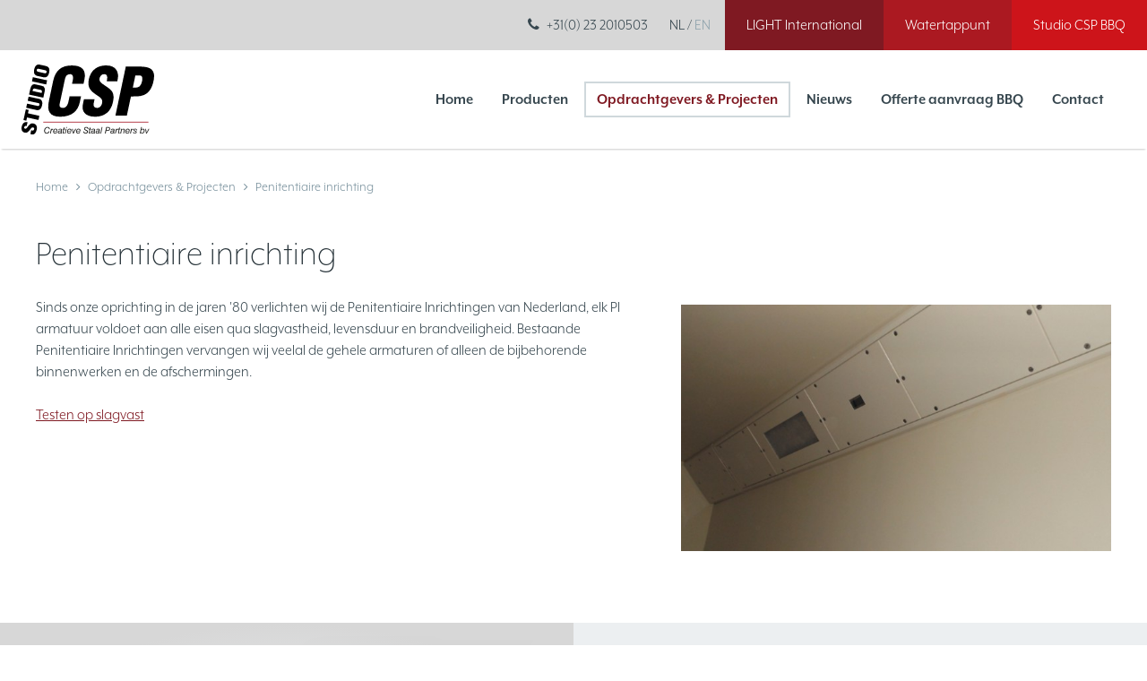

--- FILE ---
content_type: text/html; charset=UTF-8
request_url: https://studiocsp.nl/opdrachtgevers-en-projecten/penitentiaire-inrichting/
body_size: 3409
content:
<!DOCTYPE html>
<html lang="nl" class="no-header vervolg">
<head>
	<meta charset="utf-8">
	<title>Penitentiaire inrichting | Studio CSP</title>
	<meta name="author" content="Studio CSP">
	<meta name="description" content="Penitentiaire inrichtingen stellen bijzondere hoge eisen en Light International kan hier aan voldoen door verschillende voorraad armaturen klaar te hebben liggen (snel&nbsp;vervangen van armatuur is een vereiste). De armaturen zijn voorzien van slagvaste, lichtdoorlatende afscherming.">
	<meta name="keywords" content="Penitentiaire inrichtingen, PI, slagvast">
	
	<meta property="og:title" content="Penitentiaire inrichting | Studio CSP" />
	<meta property="og:type" content="website" />
	<meta property="og:url" content="https://studiocsp.nl/opdrachtgevers-en-projecten/penitentiaire-inrichting/" />
	<meta property="og:description" content="Penitentiaire inrichtingen stellen bijzondere hoge eisen en Light International kan hier aan voldoen door verschillende voorraad armaturen klaar te hebben liggen (snel&nbsp;vervangen van armatuur is een vereiste). De armaturen zijn voorzien van slagvaste, lichtdoorlatende afscherming." />
	<meta property="og:site_name" content="Studio CSP" />
	<meta property="og:locale" content="nl_NL" />
	<meta property="og:image" content="https://studiocsp.nl/media/uploads/applications/main/og/Gevangenis_Haarlem.jpg?_=1645707488" />
	<meta property="og:image:type" content="image/jpeg" />
	<meta property="og:image:width" content="700" />
	<meta property="og:image:height" content="700" />

	<link rel="canonical" href="https://studiocsp.nl/opdrachtgevers-en-projecten/penitentiaire-inrichting/">

	<!-- Icons -->
	<link rel="icon" type="image/png" href="/favicon.png">

	<!-- Responsive & mobiel meta tags -->
	<meta name="HandheldFriendly" content="True">
	<meta name="MobileOptimized" content="320">
	<meta name="viewport" content="width=device-width, initial-scale=1.0, minimum-scale=1.0, maximum-scale=1.0, shrink-to-fit=no">

	<!-- Stylesheets -->
	
	<link rel="stylesheet" href="https://cdnjs.cloudflare.com/ajax/libs/font-awesome/4.7.0/css/font-awesome.min.css">
    <link rel="stylesheet" href="https://use.typekit.net/dnh8bbx.css">

	<link rel="stylesheet" href="/media/css/app.css?id=606c7f6583de1b361f81" media="screen">
    <link rel="stylesheet" href="/media/css/print.css?id=d780fac923a81b5748be" media="print">

	
			<script type="application/ld+json">
				{"@context":{"@vocab":"http:\/\/schema.org","@base":"https:\/\/studiocsp.nl"},"@graph":[{"@type":"BreadcrumbList","@id":"#crumbs"},{"@id":"#crumbs","itemListElement":{"@type":"ListItem","position":1,"item":{"@id":"https:\/\/studiocsp.nl\/","name":"Home"}}},{"@id":"#crumbs","itemListElement":{"@type":"ListItem","position":2,"item":{"@id":"https:\/\/studiocsp.nl\/opdrachtgevers-en-projecten\/","name":"Opdrachtgevers &amp; Projecten"}}},{"@id":"#crumbs","itemListElement":{"@type":"ListItem","position":3,"item":{"@id":"https:\/\/studiocsp.nl\/opdrachtgevers-en-projecten\/penitentiaire-inrichting\/","name":"Penitentiaire inrichting"}}},{"@type":"LocalBusiness","@id":"#business","name":"Studio CSP","email":"info@studiocsp.nl","url":"https:\/\/studiocsp.nl","description":"Studio CSP","telephone":"+31(0) 23 2010503","image":"https:\/\/studiocsp.nl\/media\/img\/studiocsp-logo.png","address":{"@type":"PostalAddress","postalCode":"2031 BC","streetAddress":"Robert Peereboomweg 7","addressLocality":"Haarlem"}}]}
			</script>
		

	
					<script>(function(w,d,s,l,i){w[l]=w[l]||[];w[l].push({"gtm.start":
					new Date().getTime(),event:"gtm.js"});var f=d.getElementsByTagName(s)[0],
					j=d.createElement(s),dl=l!="dataLayer"?"&l="+l:"";j.async=true;j.src=
					"https://www.googletagmanager.com/gtm.js?id="+i+dl;f.parentNode.insertBefore(j,f);
					})(window,document,"script","dataLayer","GTM-MC6TMHL");</script>
				
</head>

<body>

				<noscript><iframe src="https://www.googletagmanager.com/ns.html?id=GTM-MC6TMHL"
				height="0" width="0" style="display:none;visibility:hidden"></iframe></noscript>
			

<div class="flex flex-right Topbar">
	<a class="Topbar__item Topbar__item--phone" href="tel:+310232010503" title="+31(0) 23 2010503">+31(0) 23 2010503</a>
	
		<div class="LanguageSwitch">
	<a href="https://studiocsp.nl/" class="current active" >NL /</a>
<a href="https://studiocsp.nl/en/" >EN </a>

		</div>
	
	
	
		<a class="underline-animate Topbar__item" href="https://lightinternational.nl" title="LIGHT International"><span>LIGHT International</span></a>
	
		<a class="underline-animate Topbar__item" href="https://studiocsp.nl/producten/watertap-oa-pwn/pwn-en-wml-watertappunt/" title="Watertappunt"><span>Watertappunt</span></a>
	
		<a class="underline-animate Topbar__item" href="https://www.studiocsp-shop.nl/" title="Studio CSP BBQ"><span>Studio CSP BBQ</span></a>
	

</div>

<div class="BgColor-1 flex flex-center Top">
	<div class="Top__logowrapper">
	    <a href="https://studiocsp.nl/" title="Studio CSP" class="Top__logo">
	        <img src="/media/img/studiocsp-logo.svg" title="Studio CSP" alt="Studio CSP">
	    </a>
	</div>
    <nav class="Navigation">
		<ul>
		<li><a class="Navigation__item" href="https://studiocsp.nl/" title="Home" >Home</a></li>
		<li><a class="Navigation__item" href="https://studiocsp.nl/producten/" title="Producten" >Producten</a></li>
		<li><a class="Navigation__item active" href="https://studiocsp.nl/opdrachtgevers-en-projecten/" title="Opdrachtgevers &amp; Projecten" >Opdrachtgevers &amp; Projecten</a></li>
		<li><a class="Navigation__item" href="https://studiocsp.nl/nieuws/" title="Nieuws" >Nieuws</a></li>
		<li><a class="Navigation__item" href="https://studiocsp.nl/offerte-aanvraag/" title="Offerte aanvraag BBQ" >Offerte aanvraag BBQ</a></li>
		<li><a class="Navigation__item" href="https://studiocsp.nl/contact/" title="Contact" >Contact</a></li>
		</ul>

	</nav>
    <div class="MobileMenu__trigger">Menu</div>
    <div class="MobileMenu__close"></div>
</div>

<main>
	

    <section class="BgColor-1 Crumbs">
        <div class="Container Clear">
            <a href="https://studiocsp.nl/" title="Home">Home</a><a href="https://studiocsp.nl/opdrachtgevers-en-projecten/" title="Opdrachtgevers &amp; Projecten">Opdrachtgevers &amp; Projecten</a><span>Penitentiaire inrichting</span>
        </div>
    </section>

	
	<div class="spacing-t-s BgColor-1 ProjectDetail">
	    <div class="spacing-b-s ProjectDetail__content Clear">
	        <div class="Container Clear">
	        	<h1>Penitentiaire inrichting</h1>
	        	<img src="/media/uploads/applications/main/thumb/Gevangenis_Haarlem.jpg?_=1645707489" class="responsive-right-40" alt="Penitentiaire inrichting" title="Penitentiaire inrichting">
				<p>Sinds onze oprichting in de jaren&nbsp;&#39;80&nbsp;verlichten wij&nbsp;de Penitentiaire Inrichtingen van&nbsp;Nederland, elk PI armatuur voldoet aan alle eisen qua slagvastheid, levensduur en brandveiligheid. Bestaande Penitentiaire Inrichtingen vervangen wij veelal de gehele armaturen of alleen de bijbehorende binnenwerken en de afschermingen.&nbsp;</p>

<p><a href="/media/uploads/file/WhatsApp%20Video%202021-10-19%20at%2017_16_04%20(2).mp4">Testen op slagvast</a></p>
	        </div>
	    </div>
	    
	</div>

		<section class="ExampleRow ExampleRow--products">
			<div class="Grid Grid--2col Grid--no-padding Clear">
				
			<div class="Grid__col">
				<div class="Examples owl-carousel">
					
					<div class="ExampleRow__item Examples__item Examples__item--products BgColor-2 flex flex-stretch">
						<div class="Heading--h2 ExampleRow__tag">Product</div>
						<div class="ProductsHome__content">
							<div class="Heading--h2">Barac 740 RS</div>
							<a class="more" href="https://studiocsp.nl/producten/inbouwarmaturen/barac-740-rs/">Bekijk dit product</a>
						</div>
						<img src="/media/uploads/products/image/thumb/barac_RS.png?_=1645707574" title="#" alt="#">
					</div>
					<div class="ExampleRow__item Examples__item Examples__item--products BgColor-2 flex flex-stretch">
						<div class="Heading--h2 ExampleRow__tag">Product</div>
						<div class="ProductsHome__content">
							<div class="Heading--h2">Barac 740</div>
							<a class="more" href="https://studiocsp.nl/producten/opbouw-armaturen/barac-740/">Bekijk dit product</a>
						</div>
						<img src="/media/uploads/products/image/thumb/barac_1.png?_=1645707574" title="#" alt="#">
					</div>
					<div class="ExampleRow__item Examples__item Examples__item--products BgColor-2 flex flex-stretch">
						<div class="Heading--h2 ExampleRow__tag">Product</div>
						<div class="ProductsHome__content">
							<div class="Heading--h2">Menthor</div>
							<a class="more" href="https://studiocsp.nl/producten/opbouw-armaturen/menthor/">Bekijk dit product</a>
						</div>
						<img src="/media/uploads/products/image/thumb/menthor_stay.png?_=1645707576" title="#" alt="#">
					</div>
					<div class="ExampleRow__item Examples__item Examples__item--products BgColor-2 flex flex-stretch">
						<div class="Heading--h2 ExampleRow__tag">Product</div>
						<div class="ProductsHome__content">
							<div class="Heading--h2">Code BB</div>
							<a class="more" href="https://studiocsp.nl/producten/opbouw-armaturen/code-bb/">Bekijk dit product</a>
						</div>
						<img src="/media/uploads/products/image/thumb/codeBB1_2.png?_=1645707574" title="#" alt="#">
					</div>
				</div>
			</div>
		
				
			</div>
		</section>

	

	

</main>




<section class="spacing-m BgColor-2 Footer">
	<div class="Container Clear">
		<div class="Grid Grid--s Grid--2col Clear">
			<div class="Grid__col">

				<h1>Studio CSP</h1>

				<div class="Footer__info">
					<div>Robert Peereboomweg 7</div>
					<div>2031 BC Haarlem</div>
					<div>Nederland</div>
				</div>

				<div class="Footer__contact">
					<div><span>T: </span>+31(0) 23 2010503</div>
					<a href="mailto:info@studiocsp.nl" title="info@studiocsp.nl"><span>E: </span>info@studiocsp.nl</a>
				</div>

				<div class="Footer__logos">

					<div class="Footer__social">
						<a class="btn-lnkin" href="https://www.linkedin.com/company/light-international-bv/" title="Volg ons op LinkedIn" target="_blank"><span>Volg ons op LinkedIn</span></a>
					</div>

					<div class="Footer__ovlnl">
						<img src="/media/img/ovlnl_deelnemer_bord.png" title="Deelnemer van OVLNL" alt="Deelnemer van OVLNL">
					</div>
				
				</div>

			</div>
			<div class="Grid__col">
				<div class="Heading--h1">Sitemap</div>

<div class="Footer__links">
    <ul>
        <li><a href="/ontwerpers/" title="Ontwerpers">Ontwerpers</a></li>
        <li><a href="/installateurs/" title="Planvoering & beheer">Installateurs</a></li>
        <li><a href="/gebruikers/" title="Gebruikers">Gebruikers</a></li>
    </ul>

    <ul>
        <li><a href="/producten/" title="Producten">Producten</a></li>
        <!-- <li><a href="/toepassingen/" title="Toepassingen">Toepassingen</a></li> -->
        <li><a href="/projecten/" title="Projecten">Projecten</a></li>
        <li><a href="/nieuws/" title="Nieuws">Nieuws</a></li>
        <li><a href="/contact/" title="Contact">Contact</a></li>
    </ul>
</div>

				<div class="Footer__extra">
					<a href="https://studiocsp.nl/privacy/" title="Privacy">Privacy</a><span><i class="fa fa-circle" aria-hidden="true"></i></span><a href="https://studiocsp.nl/voorwaarden/" title="Algemene voorwaarden">Algemene voorwaarden</a><span><i class="fa fa-circle" aria-hidden="true"></i></span><a href="https://studiocsp.nl/disclaimer/" title="Disclaimer">Disclaimer</a><span><i class="fa fa-circle" aria-hidden="true"></i></span><a href="https://studiocsp.nl/sitemap/" title="Sitemap">Sitemap</a>
				</div>
			</div>
		</div>
	</div>
</section>

<section class="BgColor-1 Footerbar">
    <div class="Container Clear">
        <div class="Footerbar__copyright">&copy;&nbsp;2026&nbsp;Studio CSP</div>
        
        	<a href="https://www.websteen.nl/" title="Websites en Online Marketing" target="_blank">Website: Websteen</a>
        
    </div>
</section>

<div class="MobileMenu__overlay">
    <div class="Container Clear">
        <nav class="MobileMenu__navigation">
            <ul>
		<li><a class="Navigation__item" href="https://studiocsp.nl/" title="Home" >Home</a></li>
		<li><a class="Navigation__item" href="https://studiocsp.nl/producten/" title="Producten" >Producten</a></li>
		<li><a class="Navigation__item active" href="https://studiocsp.nl/opdrachtgevers-en-projecten/" title="Opdrachtgevers &amp; Projecten" >Opdrachtgevers &amp; Projecten</a></li>
		<li><a class="Navigation__item" href="https://studiocsp.nl/nieuws/" title="Nieuws" >Nieuws</a></li>
		<li><a class="Navigation__item" href="https://studiocsp.nl/offerte-aanvraag/" title="Offerte aanvraag BBQ" >Offerte aanvraag BBQ</a></li>
		<li><a class="Navigation__item" href="https://studiocsp.nl/contact/" title="Contact" >Contact</a></li>
		</ul>

        </nav>
        <div class="MobileMenu__extra">
    	    
	
		<a class="underline-animate Topbar__item" href="https://lightinternational.nl" title="LIGHT International"><span>LIGHT International</span></a>
	
		<a class="underline-animate Topbar__item" href="https://studiocsp.nl/producten/watertap-oa-pwn/pwn-en-wml-watertappunt/" title="Watertappunt"><span>Watertappunt</span></a>
	
		<a class="underline-animate Topbar__item" href="https://www.studiocsp-shop.nl/" title="Studio CSP BBQ"><span>Studio CSP BBQ</span></a>
	

        </div>
    </div>
</div>

<!-- Javascript -->
<script src="//cdnjs.cloudflare.com/ajax/libs/jquery/2.2.0/jquery.min.js"></script>
<script src="/media/js/plugins.js?id=f2daa8088bbe07b6d995"></script>
<script src="/media/js/app.js?id=0ebcf379902a00168159"></script>

</body>
</html>

--- FILE ---
content_type: text/css;charset=utf-8
request_url: https://use.typekit.net/dnh8bbx.css
body_size: 566
content:
/*
 * The Typekit service used to deliver this font or fonts for use on websites
 * is provided by Adobe and is subject to these Terms of Use
 * http://www.adobe.com/products/eulas/tou_typekit. For font license
 * information, see the list below.
 *
 * mr-eaves-xl-modern:
 *   - http://typekit.com/eulas/00000000000000003b9adbcf
 *   - http://typekit.com/eulas/00000000000000003b9adbd1
 *   - http://typekit.com/eulas/00000000000000003b9adbd3
 *   - http://typekit.com/eulas/00000000000000003b9adbd8
 *   - http://typekit.com/eulas/00000000000000003b9adbda
 *
 * © 2009-2026 Adobe Systems Incorporated. All Rights Reserved.
 */
/*{"last_published":"2021-08-20 22:17:06 UTC"}*/

@import url("https://p.typekit.net/p.css?s=1&k=dnh8bbx&ht=tk&f=28422.28424.28426.28431.28433&a=84103548&app=typekit&e=css");

@font-face {
font-family:"mr-eaves-xl-modern";
src:url("https://use.typekit.net/af/4fe0eb/00000000000000003b9adbcf/27/l?primer=7cdcb44be4a7db8877ffa5c0007b8dd865b3bbc383831fe2ea177f62257a9191&fvd=n8&v=3") format("woff2"),url("https://use.typekit.net/af/4fe0eb/00000000000000003b9adbcf/27/d?primer=7cdcb44be4a7db8877ffa5c0007b8dd865b3bbc383831fe2ea177f62257a9191&fvd=n8&v=3") format("woff"),url("https://use.typekit.net/af/4fe0eb/00000000000000003b9adbcf/27/a?primer=7cdcb44be4a7db8877ffa5c0007b8dd865b3bbc383831fe2ea177f62257a9191&fvd=n8&v=3") format("opentype");
font-display:auto;font-style:normal;font-weight:800;font-stretch:normal;
}

@font-face {
font-family:"mr-eaves-xl-modern";
src:url("https://use.typekit.net/af/79db8a/00000000000000003b9adbd1/27/l?primer=7cdcb44be4a7db8877ffa5c0007b8dd865b3bbc383831fe2ea177f62257a9191&fvd=i2&v=3") format("woff2"),url("https://use.typekit.net/af/79db8a/00000000000000003b9adbd1/27/d?primer=7cdcb44be4a7db8877ffa5c0007b8dd865b3bbc383831fe2ea177f62257a9191&fvd=i2&v=3") format("woff"),url("https://use.typekit.net/af/79db8a/00000000000000003b9adbd1/27/a?primer=7cdcb44be4a7db8877ffa5c0007b8dd865b3bbc383831fe2ea177f62257a9191&fvd=i2&v=3") format("opentype");
font-display:auto;font-style:italic;font-weight:200;font-stretch:normal;
}

@font-face {
font-family:"mr-eaves-xl-modern";
src:url("https://use.typekit.net/af/940522/00000000000000003b9adbd3/27/l?primer=7cdcb44be4a7db8877ffa5c0007b8dd865b3bbc383831fe2ea177f62257a9191&fvd=n2&v=3") format("woff2"),url("https://use.typekit.net/af/940522/00000000000000003b9adbd3/27/d?primer=7cdcb44be4a7db8877ffa5c0007b8dd865b3bbc383831fe2ea177f62257a9191&fvd=n2&v=3") format("woff"),url("https://use.typekit.net/af/940522/00000000000000003b9adbd3/27/a?primer=7cdcb44be4a7db8877ffa5c0007b8dd865b3bbc383831fe2ea177f62257a9191&fvd=n2&v=3") format("opentype");
font-display:auto;font-style:normal;font-weight:200;font-stretch:normal;
}

@font-face {
font-family:"mr-eaves-xl-modern";
src:url("https://use.typekit.net/af/eaf692/00000000000000003b9adbd8/27/l?primer=7cdcb44be4a7db8877ffa5c0007b8dd865b3bbc383831fe2ea177f62257a9191&fvd=n7&v=3") format("woff2"),url("https://use.typekit.net/af/eaf692/00000000000000003b9adbd8/27/d?primer=7cdcb44be4a7db8877ffa5c0007b8dd865b3bbc383831fe2ea177f62257a9191&fvd=n7&v=3") format("woff"),url("https://use.typekit.net/af/eaf692/00000000000000003b9adbd8/27/a?primer=7cdcb44be4a7db8877ffa5c0007b8dd865b3bbc383831fe2ea177f62257a9191&fvd=n7&v=3") format("opentype");
font-display:auto;font-style:normal;font-weight:700;font-stretch:normal;
}

@font-face {
font-family:"mr-eaves-xl-modern";
src:url("https://use.typekit.net/af/c93bdc/00000000000000003b9adbda/27/l?primer=7cdcb44be4a7db8877ffa5c0007b8dd865b3bbc383831fe2ea177f62257a9191&fvd=n3&v=3") format("woff2"),url("https://use.typekit.net/af/c93bdc/00000000000000003b9adbda/27/d?primer=7cdcb44be4a7db8877ffa5c0007b8dd865b3bbc383831fe2ea177f62257a9191&fvd=n3&v=3") format("woff"),url("https://use.typekit.net/af/c93bdc/00000000000000003b9adbda/27/a?primer=7cdcb44be4a7db8877ffa5c0007b8dd865b3bbc383831fe2ea177f62257a9191&fvd=n3&v=3") format("opentype");
font-display:auto;font-style:normal;font-weight:300;font-stretch:normal;
}

.tk-mr-eaves-xl-modern { font-family: "mr-eaves-xl-modern",sans-serif; }


--- FILE ---
content_type: text/css
request_url: https://studiocsp.nl/media/css/app.css?id=606c7f6583de1b361f81
body_size: 17677
content:
@charset "UTF-8";
/*! normalize.css v3.0.2 | MIT License | git.io/normalize */html{font-family:sans-serif;-ms-text-size-adjust:100%;-webkit-text-size-adjust:100%;overflow-y:scroll}body{margin:0}article,aside,details,figcaption,figure,footer,header,hgroup,main,menu,nav,section,summary{display:block}audio,canvas,progress,video{display:inline-block;vertical-align:baseline}audio:not([controls]){display:none;height:0}[hidden],template{display:none}a{background-color:transparent}a:active,a:hover{outline:0}abbr[title]{border-bottom:1px dotted}b,strong{font-weight:700}dfn{font-style:italic}h1,h2,h3,h4,h5,h6{font-weight:400;font-family:Arial,Helvetica,sans-serif;margin:0}mark{background:#ff0;color:#000}small{font-size:80%}sub,sup{font-size:75%;line-height:0;position:relative;vertical-align:baseline}sup{top:-.5em}sub{bottom:-.25em}img{border:0}svg:not(:root){overflow:hidden}figure{margin:1em 40px}hr{box-sizing:content-box;height:0;margin:20px 0;border-bottom:0;border-top:0;border-color:#ccc currentcolor #fff;border-style:solid none;border-width:1px 0}pre{overflow:auto}#_atssh{display:none}address,p,pre{margin:0;padding:0;font-weight:400}code,kbd,pre,samp{font-family:monospace,monospace;font-size:1em}button,input,optgroup,select,textarea{color:inherit;font:inherit;margin:0}button{overflow:visible}ol,ul{list-style:none}ol,ol ol,ul,ul ul{margin:0;padding:0}ol li{margin-left:0}#nav li,#nav ol,#nav ul,#subnav li,#subnav ol,#subnav ul{margin:0;padding:0;background:none;text-decoration:none}img{box-sizing:border-box;vertical-align:middle}button,select{text-transform:none}button,html input[type=button],input[type=reset],input[type=submit]{-webkit-appearance:button;cursor:pointer}button[disabled],html input[disabled]{cursor:default}button::-moz-focus-inner,input::-moz-focus-inner{border:0;padding:0}input{line-height:normal}input[type=checkbox],input[type=radio]{box-sizing:border-box;padding:0}input[type=number]::-webkit-inner-spin-button,input[type=number]::-webkit-outer-spin-button{height:auto}input[type=search]{-webkit-appearance:textfield;box-sizing:content-box}input[type=search]::-webkit-search-cancel-button,input[type=search]::-webkit-search-decoration{-webkit-appearance:none}fieldset{border:1px solid silver;margin:0 2px;padding:.35em .625em .75em}legend{border:0;padding:0}textarea{overflow:auto;resize:vertical}optgroup{font-weight:700}table{border-collapse:collapse;border-spacing:0}td,th{padding:0;vertical-align:top}.clear{clear:both;width:100%;height:0;line-height:0;font-size:0}@media only screen{.owl-carousel{display:none;width:100%;-webkit-tap-highlight-color:transparent;position:relative;z-index:1}.owl-carousel .owl-stage{position:relative;-ms-touch-action:pan-Y}.owl-carousel .owl-stage:after{content:".";display:block;clear:both;visibility:hidden;line-height:0;height:0}.owl-carousel .owl-stage-outer{position:relative;overflow:hidden;-webkit-transform:translateZ(0)}.owl-carousel .owl-item{position:relative;min-height:1px;float:left;-webkit-backface-visibility:hidden;-webkit-tap-highlight-color:transparent;-webkit-touch-callout:none}.owl-carousel .owl-item img{display:block;width:100%;-webkit-transform-style:preserve-3d}.owl-carousel .owl-dots.disabled,.owl-carousel .owl-nav.disabled{display:none}.owl-carousel .owl-dot,.owl-carousel .owl-nav .owl-next,.owl-carousel .owl-nav .owl-prev{cursor:pointer;cursor:hand;-webkit-user-select:none;-moz-user-select:none;-ms-user-select:none;user-select:none}.owl-carousel.owl-loaded{display:block}.owl-carousel.owl-loading{opacity:0;display:block}.owl-carousel.owl-hidden{opacity:0}.owl-carousel.owl-refresh .owl-item{visibility:hidden}.owl-carousel.owl-drag .owl-item{-webkit-user-select:none;-moz-user-select:none;-ms-user-select:none;user-select:none}.owl-carousel.owl-grab{cursor:move;cursor:-webkit-grab;cursor:grab}.owl-carousel.owl-rtl{direction:rtl}.owl-carousel.owl-rtl .owl-item{float:right}.no-js .owl-carousel{display:block}.owl-carousel .animated{-webkit-animation-duration:1s;animation-duration:1s;-webkit-animation-fill-mode:both;animation-fill-mode:both}.owl-carousel .owl-animated-in{z-index:0}.owl-carousel .owl-animated-out{z-index:1}.owl-carousel .fadeOut{-webkit-animation-name:fadeOut;animation-name:fadeOut}@-webkit-keyframes fadeOut{0%{opacity:1}to{opacity:0}}@keyframes fadeOut{0%{opacity:1}to{opacity:0}}.owl-height{transition:height .5s ease-in-out}.owl-carousel .owl-item .owl-lazy{opacity:0;transition:opacity .4s ease}.owl-carousel .owl-item img.owl-lazy{transform-style:preserve-3d}.owl-carousel .owl-video-wrapper{position:relative;height:100%;background:#000}.owl-carousel .owl-video-play-icon{position:absolute;height:80px;width:80px;left:50%;top:50%;margin-left:-40px;margin-top:-40px;cursor:pointer;z-index:1;-webkit-backface-visibility:hidden;transition:transform .1s ease}.owl-carousel .owl-video-play-icon:hover{transform:scale(1.3)}.owl-carousel .owl-video-playing .owl-video-play-icon,.owl-carousel .owl-video-playing .owl-video-tn{display:none}.owl-carousel .owl-video-tn{opacity:0;height:100%;background-position:50%;background-repeat:no-repeat;background-size:contain;transition:opacity .4s ease}.owl-carousel .owl-video-frame{position:relative;z-index:1;height:100%;width:100%}

  /*! fancyBox 3.0.0 Beta 1 fancyapps.com | fancyapps.com/fancybox/#license */html{position:relative}#fancybox-loading,#fancybox-lock,.fancybox-error,.fancybox-image,.fancybox-inner,.fancybox-skin,.fancybox-tmp,.fancybox-wrap,.fancybox-wrap embed,.fancybox-wrap iframe,.fancybox-wrap object,a.fancybox-close,a.fancybox-expand,a.fancybox-nav,a.fancybox-nav span{display:block;padding:0;margin:0;border:0;outline:none;vertical-align:top;background-color:transparent;background-repeat:no-repeat;background-image:none;text-shadow:none}#fancybox-lock{position:fixed;top:0;left:0;right:0;bottom:0;z-index:999920;overflow:hidden!important;-webkit-transition:-webkit-transform .5s;-webkit-transform:translateX(0)}.fancybox-lock-test{overflow-y:hidden!important}.fancybox-lock{width:auto}.fancybox-lock,.fancybox-lock body{overflow:hidden!important}.fancybox-wrap{position:absolute;top:0;left:0;z-index:999920;-ms-touch-action:none;-webkit-transform:translateZ(0)}.fancybox-opened{z-index:999930}.fancybox-skin{border-style:solid;border-color:#fff;background:#fff;color:#444}.fancybox-inner{position:relative;overflow:hidden;-webkit-overflow-scrolling:touch;width:100%;height:100%;max-width:100%;max-height:100%}.fancybox-spacer{position:absolute;top:100%;left:0;width:1px}.fancybox-iframe,.fancybox-image{display:block;width:100%;height:100%}.fancybox-image{max-width:100%;max-height:100%;zoom:1}a.fancybox-close{top:10px;right:10px;width:38px;height:39px;background-position:0 0}a.fancybox-close,a.fancybox-nav{position:absolute;cursor:pointer;z-index:999940}a.fancybox-nav{top:0;width:50%;height:100%;text-decoration:none;-webkit-tap-highlight-color:rgba(0,0,0,0);overflow:hidden}.fancybox-type-html a.fancybox-nav,.fancybox-type-iframe a.fancybox-nav,.fancybox-type-inline a.fancybox-nav{width:70px}a.fancybox-prev{left:10px}a.fancybox-next{right:10px}a.fancybox-nav span{position:absolute;top:50%;width:25px;height:35px;margin-top:-15px;cursor:pointer;z-index:999940}a.fancybox-prev span{left:0;background-position:-7px -51px}a.fancybox-next span{right:0;background-position:-7px -100px}.fancybox-mobile a.fancybox-nav{max-width:80px}.fancybox-desktop a.fancybox-nav{opacity:.5;filter:alpha(opacity=50)}.fancybox-desktop a.fancybox-nav:hover{opacity:1;filter:alpha(opacity=100)}a.fancybox-expand{position:absolute;bottom:0;right:0;width:36px;height:37px;z-index:999950;opacity:0;filter:alpha(opacity=0);background-position:-1px -148px;zoom:1;transition:opacity .5s ease}.fancybox-wrap:hover a.fancybox-expand{opacity:.5;filter:alpha(opacity=50)}.fancybox-wrap a.fancybox-expand:hover{opacity:1;filter:alpha(opacity=100)}#fancybox-loading{position:fixed;top:50%;left:50%;margin-top:-30px;margin-left:-30px;width:60px;height:60px;background-color:#111;background-image:url(/media/img/fancybox/loader.gif);background-position:50%;opacity:.85;filter:alpha(opacity=85);cursor:pointer;z-index:999960;border-radius:8px}.fancybox-tmp{position:absolute!important;top:-99999px;left:-99999px;max-width:99999px;max-height:99999px;overflow:visible!important}.fancybox-title{font:normal 14px Helvetica Neue,Helvetica,Arial,sans-serif;line-height:1.5;position:relative;text-shadow:none;z-index:999950;display:block;visibility:hidden}.fancybox-title-float-wrap{position:relative;margin-top:10px;text-align:center;zoom:1;left:-9999px}.fancybox-title-float-wrap>div{display:inline-block;padding:7px 20px;font-weight:700;color:#fff;text-shadow:0 1px 2px #222;background:transparent;background:rgba(0,0,0,.8);border-radius:15px}.fancybox-title-outside-wrap{position:relative;margin-top:10px;color:#fff;text-shadow:0 1px rgba(0,0,0,.5)}.fancybox-title-inside-wrap{padding-top:10px}.fancybox-title-over-wrap{position:absolute;bottom:0;left:0;color:#fff;padding:5px;background:#000;background:rgba(0,0,0,.8);max-height:50%;overflow:auto}.fancybox-overlay{position:absolute;top:0;left:0;overflow:hidden;z-index:999910}.fancybox-overlay-fixed{position:fixed;top:0;right:0;bottom:0;left:0}.fancybox-default-skin{border-color:#f9f9f9;background:#f9f9f9}.fancybox-default-skin-open{box-shadow:0 10px 25px rgba(0,0,0,.5)}.fancybox-default-overlay{background:#000;opacity:.9;filter:alpha(opacity=90)}.fancybox-default a.fancybox-close,.fancybox-default a.fancybox-expand,.fancybox-default a.fancybox-nav span{background-image:url(/media/img/fancybox/svg/sprite_controls.png)}.Accordion{padding:32px 0}.Accordion__item{margin-bottom:10px;padding:0 14px;border:1px solid #d2d2d2;border-radius:3px}.Accordion__item:hover{border:1px solid #7f1922}.Accordion__item:hover .Title-h1 span:after,.Accordion__item:hover .Title-h1 span:before{background:#7f1922}.Accordion__item .Title-h1{margin:0;padding:9px 0 11px 26px;position:relative;cursor:pointer;color:#37474f;line-height:1.5;font-size:1em}.Accordion__item .Title-h1 span{position:absolute;left:0;top:16px;width:11px;height:11px}.Accordion__item .Title-h1 span:after{content:"";position:absolute;top:0;left:4px;width:3px;height:11px;background:#37474f}.Accordion__item .Title-h1 span:before{content:"";position:absolute;top:4px;left:0;width:11px;height:3px;background:#37474f}.Accordion__item .Title-h1.open span:after{display:none}.Accordion__item>div:not(.Title-h1){display:none;margin-top:10px}.Accordion__item>div:not(.Title-h1):after{content:"";display:table;clear:both}.tooltipster-base{display:flex;position:absolute}.tooltipster-box{flex:1 1 auto}.tooltipster-content{box-sizing:border-box;max-height:100%;max-width:100%;overflow:auto}.tooltipster-ruler{bottom:0;left:0;overflow:hidden;position:fixed;right:0;top:0;visibility:hidden}.tooltipster-fade{opacity:0;transition-property:opacity}.tooltipster-fade.tooltipster-show{opacity:1}.tooltipster-grow{transform:scale(0);transition-property:transform;-webkit-backface-visibility:hidden}.tooltipster-grow.tooltipster-show{transform:scale(1);transition-timing-function:cubic-bezier(.175,.885,.32,1.15)}.tooltipster-swing{opacity:0;transform:rotate(4deg);transition-property:transform}.tooltipster-swing.tooltipster-show{opacity:1;transform:rotate(0deg);transition-timing-function:cubic-bezier(.23,.635,.495,2.4)}.tooltipster-fall{transition-property:top;transition-timing-function:cubic-bezier(.175,.885,.32,1.15)}.tooltipster-fall.tooltipster-initial{top:0!important}.tooltipster-fall.tooltipster-dying{transition-property:all;top:0!important;opacity:0}.tooltipster-slide{transition-property:left;transition-timing-function:cubic-bezier(.175,.885,.32,1.15)}.tooltipster-slide.tooltipster-initial{left:-40px!important}.tooltipster-slide.tooltipster-dying{transition-property:all;left:0!important;opacity:0}@-webkit-keyframes tooltipster-fading{0%{opacity:0}to{opacity:1}}@keyframes tooltipster-fading{0%{opacity:0}to{opacity:1}}.tooltipster-update-fade{-webkit-animation:tooltipster-fading .4s;animation:tooltipster-fading .4s}@-webkit-keyframes tooltipster-rotating{25%{transform:rotate(-2deg)}75%{transform:rotate(2deg)}to{transform:rotate(0)}}@keyframes tooltipster-rotating{25%{transform:rotate(-2deg)}75%{transform:rotate(2deg)}to{transform:rotate(0)}}.tooltipster-update-rotate{-webkit-animation:tooltipster-rotating .6s;animation:tooltipster-rotating .6s}@-webkit-keyframes tooltipster-scaling{50%{transform:scale(1.1)}to{transform:scale(1)}}@keyframes tooltipster-scaling{50%{transform:scale(1.1)}to{transform:scale(1)}}.tooltipster-update-scale{-webkit-animation:tooltipster-scaling .6s;animation:tooltipster-scaling .6s}.tooltipster-sidetip .tooltipster-box{background:#565656;border:2px solid #000;border-radius:4px}.tooltipster-sidetip.tooltipster-bottom .tooltipster-box{margin-top:8px}.tooltipster-sidetip.tooltipster-left .tooltipster-box{margin-right:8px}.tooltipster-sidetip.tooltipster-right .tooltipster-box{margin-left:8px}.tooltipster-sidetip.tooltipster-top .tooltipster-box{margin-bottom:8px}.tooltipster-sidetip .tooltipster-content{color:#fff;line-height:18px;padding:6px 14px}.tooltipster-sidetip .tooltipster-arrow{overflow:hidden;position:absolute}.tooltipster-sidetip.tooltipster-bottom .tooltipster-arrow{height:10px;margin-left:-10px;top:0;width:20px}.tooltipster-sidetip.tooltipster-left .tooltipster-arrow{height:20px;margin-top:-10px;right:0;top:0;width:10px}.tooltipster-sidetip.tooltipster-right .tooltipster-arrow{height:20px;margin-top:-10px;left:0;top:0;width:10px}.tooltipster-sidetip.tooltipster-top .tooltipster-arrow{bottom:0;height:10px;margin-left:-10px;width:20px}.tooltipster-sidetip .tooltipster-arrow-background,.tooltipster-sidetip .tooltipster-arrow-border{height:0;position:absolute;width:0}.tooltipster-sidetip .tooltipster-arrow-background{border:10px solid transparent}.tooltipster-sidetip.tooltipster-bottom .tooltipster-arrow-background{border-bottom-color:#565656;left:0;top:3px}.tooltipster-sidetip.tooltipster-left .tooltipster-arrow-background{border-left-color:#565656;left:-3px;top:0}.tooltipster-sidetip.tooltipster-right .tooltipster-arrow-background{border-right-color:#565656;left:3px;top:0}.tooltipster-sidetip.tooltipster-top .tooltipster-arrow-background{border-top-color:#565656;left:0;top:-3px}.tooltipster-sidetip .tooltipster-arrow-border{border:10px solid transparent;left:0;top:0}.tooltipster-sidetip.tooltipster-bottom .tooltipster-arrow-border{border-bottom-color:#000}.tooltipster-sidetip.tooltipster-left .tooltipster-arrow-border{border-left-color:#000}.tooltipster-sidetip.tooltipster-right .tooltipster-arrow-border{border-right-color:#000}.tooltipster-sidetip.tooltipster-top .tooltipster-arrow-border{border-top-color:#000}.tooltipster-sidetip .tooltipster-arrow-uncropped{position:relative}.tooltipster-sidetip.tooltipster-bottom .tooltipster-arrow-uncropped{top:-10px}.tooltipster-sidetip.tooltipster-right .tooltipster-arrow-uncropped{left:-10px}.tooltipster-sidetip.tooltipster-light .tooltipster-box{border-radius:3px;border:1px solid #ccc;background:#fff}.tooltipster-sidetip.tooltipster-light .tooltipster-content{padding:20px 15px;color:#263238}.tooltipster-sidetip.tooltipster-light .tooltipster-arrow{height:9px;margin-left:-9px;width:18px}.tooltipster-sidetip.tooltipster-light.tooltipster-left .tooltipster-arrow,.tooltipster-sidetip.tooltipster-light.tooltipster-right .tooltipster-arrow{height:18px;margin-left:0;margin-top:-9px;width:9px}.tooltipster-sidetip.tooltipster-light .tooltipster-arrow-background{border:9px solid transparent}.tooltipster-sidetip.tooltipster-light.tooltipster-bottom .tooltipster-arrow-background{border-bottom-color:#fff;top:1px}.tooltipster-sidetip.tooltipster-light.tooltipster-left .tooltipster-arrow-background{border-left-color:#fff;left:-1px}.tooltipster-sidetip.tooltipster-light.tooltipster-right .tooltipster-arrow-background{border-right-color:#fff;left:1px}.tooltipster-sidetip.tooltipster-light.tooltipster-top .tooltipster-arrow-background{border-top-color:#fff;top:-1px}.tooltipster-sidetip.tooltipster-light .tooltipster-arrow-border{border:9px solid transparent}.tooltipster-sidetip.tooltipster-light.tooltipster-bottom .tooltipster-arrow-border{border-bottom-color:#ccc}.tooltipster-sidetip.tooltipster-light.tooltipster-left .tooltipster-arrow-border{border-left-color:#ccc}.tooltipster-sidetip.tooltipster-light.tooltipster-right .tooltipster-arrow-border{border-right-color:#ccc}.tooltipster-sidetip.tooltipster-light.tooltipster-top .tooltipster-arrow-border{border-top-color:#ccc}.tooltipster-sidetip.tooltipster-light.tooltipster-bottom .tooltipster-arrow-uncropped{top:-9px}.tooltipster-sidetip.tooltipster-light.tooltipster-right .tooltipster-arrow-uncropped{left:-9px}.back:before,.btn-lnkin:before,.btn.btn--back:before,.btn:after,.ContactRow__icon:before,.Crumbs a:after,.DownloadButtons__button:before,.Downloads__item:before,.Examples .owl-next:after,.Examples .owl-prev:after,.fa:after,.fa:before,.Faq__item .Title-h1 span:before,.FileUploadAlbum .Upload>div>span:after,.FileUploader__button:after,.FileUploader__preview .filename:after,.FileUploads .FileUploadsItem__options a:before,.FileUploads .FileUploadsItem__type:before,.HeaderVisual .btn--ghost:after,.knop:after,.MobileMenu__close:after,.MobileMenu__trigger:before,.Modal__close:after,.more:after,.Pager__button:after,.Pager__button:before,.ProductsDetail__specifications ul li .tooltip-wrapper:after,.ProductsHome .owl-next:after,.ProductsHome .owl-prev:after,.ProjectsHome .owl-next:after,.ProjectsHome .owl-prev:after,.ProjectsHome__content h1:after,.Quote h1:after,.Quote h1:before,.Topbar__item--phone:before,body[class*=cke_] ul li:before,main ul li:before,table.slide:after,table.slide:before,table.striped:after,table.striped:before{font:normal normal normal 14px/1 FontAwesome;font-size:inherit;text-rendering:auto;-webkit-font-smoothing:antialiased;-moz-osx-font-smoothing:grayscale}.Container{padding:0 32px;width:1264px;margin:0 auto;box-sizing:border-box}.Container--large{width:1500px}}@media only screen and (max-width:1500px){.Container--large{width:1264px}}@media only screen{.Container__small{max-width:900px}}@media only screen and (max-width:1264px){.Container{width:auto}}@media only screen and (max-width:700px){.Container{padding:0 16px}}@media only screen{.Clear:after{content:"";display:table;clear:both;font-size:0;line-height:0;height:0}}@media only screen{.iframe-container,.iframe-container-4-2,.iframe-container-4-3,.iframe-container-16-9{position:relative;height:0;overflow:hidden;margin-bottom:24px}.iframe-container-4-2 embed,.iframe-container-4-2 iframe,.iframe-container-4-2 object,.iframe-container-4-3 embed,.iframe-container-4-3 iframe,.iframe-container-4-3 object,.iframe-container-16-9 embed,.iframe-container-16-9 iframe,.iframe-container-16-9 object,.iframe-container embed,.iframe-container iframe,.iframe-container object{position:absolute;top:0;left:0;width:100%;height:100%}}@media only screen{.iframe-container{margin:56px 0;padding-bottom:60%}}@media only screen{.iframe-container-4-2{padding-bottom:50%}}@media only screen{.iframe-container-4-3{padding-bottom:75%}}@media only screen{.iframe-container-16-9{padding-bottom:56.25%}}@media only screen{body,html{font-family:mr-eaves-xl-modern,sans-serif;font-size:17px;color:#37474f;line-height:1.4117647059;font-weight:300}}@media only screen and (max-width:700px){body,html{font-size:15px}}@media only screen{body{overflow-x:hidden}}@media only screen{.Heading--h1,.Heading--h2,.Heading--h3,.Heading--h4,h1,h2,h3,h4,span.h1{font-family:mr-eaves-xl-modern,sans-serif;font-weight:700;color:#263238}.home .Heading--h1,.home .Heading--h2,.home .Heading--h3,.home .Heading--h4,.home h1,.home h2,.home h3,.home h4,.home span.h1{letter-spacing:-2px}}@media only screen and (max-width:700px){.home .Heading--h1,.home .Heading--h2,.home .Heading--h3,.home .Heading--h4,.home h1,.home h2,.home h3,.home h4,.home span.h1{letter-spacing:-1px}}@media only screen{address,ol,p,table{line-height:1.4117647059;margin-bottom:1.4117647059em;font-weight:300}address:last-child,ol:last-child,p:last-child,table:last-child{margin-bottom:0}}@media only screen{.Heading--h1,h1,span.h1{margin-bottom:.6em;padding-top:0;font-size:2.3529411765rem;line-height:1.2;font-weight:200}.Heading--h1.big,h1.big,span.h1.big{font-size:3.2941176471rem;line-height:1}}@media only screen and (max-width:700px){.Heading--h1,.Heading--h1.big,h1,h1.big,span.h1,span.h1.big{font-size:2.1333333333rem}}@media only screen{.Heading--h2,h2{margin-bottom:.5em;padding-top:1em;font-size:1.8823529412rem;line-height:1.25;font-weight:200}}@media only screen and (max-width:700px){.Heading--h2,h2{font-size:1.6rem}}@media only screen{h3{margin-bottom:1em;padding-top:1.5em;font-size:1rem;line-height:1.6842105263;letter-spacing:0!important}}@media only screen{strong{font-weight:700}}@media only screen{a{transition:background .3s ease,color .3s ease}a,a:hover{color:#7f1922;text-decoration:underline}}@media only screen{.more{font-weight:700;white-space:nowrap}.more:after{content:"";color:inherit;font-size:.9411764706em;text-decoration:underline;display:inline-block;margin-left:7px;text-decoration:none}.more:hover{text-decoration:underline}}@media only screen{.back{font-weight:700;white-space:nowrap;text-decoration:none}.back:before{content:"";color:inherit;font-size:.9411764706em;text-decoration:underline;display:inline-block;margin-right:7px;text-decoration:none}.back:hover{text-decoration:underline}}@media only screen{body[class*=cke_] ol,body[class*=cke_] ul,main ol,main ul{margin:0 0 24px 20px}body[class*=cke_] ol ol,body[class*=cke_] ol ul,body[class*=cke_] ul ol,body[class*=cke_] ul ul,main ol ol,main ol ul,main ul ol,main ul ul{margin-bottom:0}body[class*=cke_] ol,main ol{list-style:decimal}body[class*=cke_] ol li,main ol li{margin-left:24px}body[class*=cke_] ul li,main ul li{list-style:none;padding-left:18px;position:relative}body[class*=cke_] ul li:before,main ul li:before{content:"";color:#7f1922;font-size:1em;position:absolute;top:3px;left:0}}@media only screen{blockquote{margin:30px;padding:5px 0 5px 20px;border-left:4px solid #d2d2d2;font-style:italic;color:#6e6e6e}blockquote p{margin:0;padding:0}}@media only screen{.bio-light{font-weight:300}}@media only screen{.bio-light,.bio-regular{font-family:mr-eaves-xl-modern,sans-serif;font-style:normal}.bio-regular{font-weight:400}}@media only screen{.bio-semibold{font-weight:600}}@media only screen{.bio-bold,.bio-semibold{font-family:mr-eaves-xl-modern,sans-serif;font-style:normal}.bio-bold{font-weight:700}}@media only screen{.italic{font-style:italic}}@media only screen{.align-left{text-align:left}}@media only screen{.align-center{text-align:center}}@media only screen{.align-right{text-align:right}}@media only screen{.spacing-xs{padding-top:16px;padding-bottom:16px}}@media only screen{.spacing-s-full{padding:40px}}@media only screen and (max-width:700px){.spacing-s-full{padding:24px}}@media only screen{.spacing-s{padding-top:40px;padding-bottom:40px}}@media only screen and (max-width:700px){.spacing-s{padding-top:24px;padding-bottom:24px}}@media only screen{.spacing-t-s{padding-top:40px}}@media only screen and (max-width:700px){.spacing-t-s{padding-top:24px}}@media only screen{.spacing-b-s{padding-bottom:40px}}@media only screen and (max-width:700px){.spacing-b-s{padding-bottom:24px}}@media only screen{.spacing-m{padding-top:80px;padding-bottom:80px}}@media only screen and (max-width:1000px){.spacing-m{padding-top:64px;padding-bottom:64px}}@media only screen and (max-width:700px){.spacing-m{padding-top:48px;padding-bottom:48px}}@media only screen{.spacing-t-m{padding-top:80px}}@media only screen and (max-width:700px){.spacing-t-m{padding-top:48px}}@media only screen{.spacing-b-m{padding-bottom:80px}}@media only screen and (max-width:700px){.spacing-b-m{padding-bottom:48px}}@media only screen{.spacing-l{padding-top:112px;padding-bottom:112px}}@media only screen and (max-width:1000px){.spacing-l{padding-top:80px;padding-bottom:80px}}@media only screen and (max-width:700px){.spacing-l{padding-top:56px;padding-bottom:56px}}@media only screen{.flex{display:flex;flex-wrap:wrap}.flex-center{align-items:center}.flex-stretch{align-items:stretch}.flex-end{align-items:flex-end}.flex-left{justify-content:flex-start}.flex-middle{justify-content:center}.flex-right{justify-content:flex-end}}@media only screen{.underline-animate{display:inline-block;text-decoration:none!important}.underline-animate span{position:relative;display:inline-block}.underline-animate span:after{content:"";position:absolute;bottom:1px;left:0;height:1px;width:0;background-color:#43a047;transition:width .3s ease}.underline-animate.active span:after,.underline-animate:hover span:after{width:100%}}@media only screen and (max-width:700px){.underline-animate{text-decoration:none!important}.underline-animate span:after{display:none!important}.underline-animate:hover span{text-decoration:underline!important}}@media only screen{input,optgroup,select,textarea{font-family:mr-eaves-xl-modern,sans-serif;line-height:1.2}}@media only screen{input[type=date],input[type=datetime-local],input[type=datetime],input[type=email],input[type=month],input[type=number],input[type=password],input[type=search],input[type=tel],input[type=text],input[type=time],input[type=url],input[type=week],select,textarea{box-sizing:border-box;width:100%;height:44px;margin:0;padding:2px 3px;text-align:left;background-clip:padding-box;background-color:#fff;float:left;border:1px solid #cfd8dc;color:#2f373a!important;-o-border-image:none;border-image:none;outline:0 none;border-radius:0;box-shadow:inset 0 0 8px 0 rgba(0,0,0,.15)}}@media only screen{option{color:#2f373a!important}}@media only screen{form label span{display:inline;opacity:.7;font-weight:300}}@media only screen{form label{overflow:hidden;text-overflow:ellipsis;white-space:normal;float:left;max-width:100%;display:block;margin:0 10px 4px 0;line-height:26px;cursor:pointer}form label.nowrap{float:none;white-space:normal}}@media only screen{.checkbox-group label{white-space:normal;line-height:185%}}@media only screen{form input[type=radio]{margin:7px 5px 0;padding:0;float:left}}@media only screen{form input[type=checkbox]{margin:4px 4px 0 0;padding:0;float:left}}@media only screen{select[multiple],select[size],textarea{height:auto}}@media only screen{textarea{min-height:110px}}@media only screen{.file{position:relative;clear:both}.file:after{content:"";display:table;clear:both}}@media only screen{.file input[type=file]+span{position:absolute;top:0;right:0;bottom:0;left:0;border-color:#848484 #c1c1c1 #e1e1e1;border-style:solid;border-width:1px}}@media only screen{.file input[type=file]{position:relative;width:95%;margin:10px;float:left;font-size:13px;font-style:italic;z-index:3}}@media only screen{input[type=checkbox]:active,input[type=checkbox]:focus,input[type=radio]:active,input[type=radio]:focus{border:0;box-shadow:none}}@media only screen{label.checkbox{float:none;white-space:normal;clear:both;display:block;line-height:22px;overflow:visible;margin-left:20px}}@media only screen{label.checkbox input{float:left;margin-left:-20px}}@media only screen{div.checkbox-label{margin-left:20px;line-height:1.4}}@media only screen{div.radio-label{padding:3px 0}}@media only screen{form .captcha_container{clear:both;margin:10px 0;padding:10px 0;text-align:center;border-color:#848484 #c1c1c1 #e1e1e1;border-style:solid;border-width:1px;-o-border-image:none;border-image:none;border-radius:0 0 0 0}}@media only screen{.review_photowrap label{float:none;white-space:normal}}@media only screen and (-webkit-min-device-pixel-ratio:0){select{-webkit-appearance:none}select[multiple],select[multiple][size],select[size]{background-image:none;padding-right:3px}select,select[size="0"],select[size="1"]{background-image:url([data-uri]);background-repeat:no-repeat;background-position:100%;padding-right:20px}::-webkit-validation-bubble-message{box-shadow:none;background:-webkit-gradient(linear,left top,left bottom,color-stop(0,#666),color-stop(1,#000));border:0;color:#fff;font:13px/17px Lucida Grande,Arial,Liberation Sans,FreeSans,sans-serif;overflow:hidden;padding:15px 15px 17px;text-shadow:#000 0 0 1px;min-height:16px}::-webkit-validation-bubble-arrow,::-webkit-validation-bubble-top-inner-arrow,::-webkit-validation-bubble-top-outer-arrow{box-shadow:none;background:#666;border-color:#666}}@media only screen{a.button:focus,button:focus,input:focus,input[type=file]:focus+span,select:focus,textarea:focus{box-shadow:0 0 5px 0 #9ac0fb;border:1px solid #7baefc;z-index:1}}@media only screen{input[type=file]:focus{box-shadow:none;border:0;z-index:2;outline:none}}@media only screen{input[type=date][disabled],input[type=date][readonly],input[type=datetime-local][disabled],input[type=datetime-local][readonly],input[type=datetime][disabled],input[type=datetime][readonly],input[type=email][disabled],input[type=email][readonly],input[type=month][disabled],input[type=month][readonly],input[type=number][disabled],input[type=number][readonly],input[type=password][disabled],input[type=password][readonly],input[type=search][disabled],input[type=search][readonly],input[type=tel][disabled],input[type=tel][readonly],input[type=text][disabled],input[type=text][readonly],input[type=time][disabled],input[type=time][readonly],input[type=url][disabled],input[type=url][readonly],input[type=week][disabled],input[type=week][readonly],select[disabled],select[readonly],textarea[disabled],textarea[readonly]{background-color:#eee}}@media only screen{a.button_disabled,button[disabled],input[disabled],select[disabled],select[disabled] optgroup,select[disabled] option,textarea[disabled]{-moz-user-select:none;box-shadow:none;color:#888;cursor:default}}@media only screen{.fld{float:left;margin-bottom:12px;padding-right:5px;box-sizing:border-box}.fld .btn{margin:8px 0 0}}@media only screen{.fld_1{width:8.3333333333%}}@media only screen{.fld_2{width:16.6666666667%}}@media only screen{.fld_3{width:25%}}@media only screen{.fld_4{width:33.3333333333%}}@media only screen{.fld_5{width:41.6666666667%}}@media only screen{.fld_6{width:50%}}@media only screen{.fld_7{width:58.3333333333%}}@media only screen{.fld_8{width:66.6666666667%}}@media only screen{.fld_9{width:75%}}@media only screen{.fld_10{width:83.3333333333%}}@media only screen{.fld_11{width:91.6666666667%}}@media only screen{.fld_12{width:100%}}@media only screen{.fld_cleft{clear:left}}@media only screen{.fld_cright{clear:right}}@media only screen{.fld_clear{clear:both}}@media only screen{.fld_aright{text-align:right}}@media only screen{.fld_fright{float:right}}@media only screen{.fld_website{display:none}}@media only screen{.fld_checkbox{margin:14px 0}}@media only screen{.nopadding{padding:0}}@media only screen{.nomargin{margin:0}}@media only screen and (max-width:800px){.fld_1,.fld_2,.fld_3,.fld_4,.fld_5{width:50%}.fld_6,.fld_7,.fld_8,.fld_9,.fld_10,.fld_11,.fld_12,.fld_100procent{width:100%}.fld_btn{width:50%}}@media only screen and (max-width:580px){.fld_1,.fld_2,.fld_3,.fld_4,.fld_5,.fld_6,.fld_7,.fld_8,.fld_9,.fld_10,.fld_11,.fld_12,.fld_100procent,.fld_btn{width:100%}}@media only screen{#error,.error{margin:5px 0 10px;padding:10px;border:1px solid #e9a6a6;background-color:#faeaea;position:relative;border-radius:0;color:#333;font-size:1em;line-height:185%}}@media only screen{#error a,.error a{color:#37474f}}@media only screen{#goed,#new-account{margin:5px 0 10px;padding:10px;border:1px solid #63b47c;background-color:#a8e6bb;position:relative;color:#37474f;font-size:1em;line-height:185%}}@media only screen{#goed a,#new-account a{color:#37474f}}@media only screen{#goed p,#new-account p{margin:0}}@media only screen{#fout{margin:5px 0 10px;padding:10px;border:1px solid red;background-color:#fcc;position:relative;font-size:1em;line-height:185%}}@media only screen{#fout,#fout a{color:#37474f}}@media only screen{#fout p{margin:0}}@media only screen{#error .close,#fout .close,#goed .close,#new-account .close{position:absolute;right:7px;top:2px;color:#000;text-decoration:none}}@media only screen{.inputError input,.inputError select,.inputError textarea{background-color:#faeaea;border:1px solid #e9a6a6}.inputError input:focus,.inputError select:focus,.inputError textarea:focus{box-shadow:0 0 7px rgba(219,15,15,.18)}}@media only screen{.btn,.knop{background:#7f1922;border:0!important;position:relative;display:inline-block;margin:16px 16px 0 0;padding:16px 24px 18px;max-width:100%;overflow:hidden;transition:background .3s ease;color:#fff;text-decoration:none;font-family:mr-eaves-xl-modern,sans-serif;font-weight:700;line-height:1.5;text-align:center;text-overflow:ellipsis;z-index:1}.btn:after,.knop:after{content:"";position:relative;top:1px;margin-left:20px;font-size:1.2em;line-height:0;color:inherit!important}.btn:before,.knop:before{content:"";position:absolute;background-color:hsla(0,0%,100%,.075);border-radius:50%;top:50%;left:50%;transform:translate(-50%,-50%);width:0;height:0;transition:all .8s ease;z-index:-1;color:inherit!important}.btn:hover,.knop:hover{color:#fff;text-decoration:none}.btn:hover:before,.knop:hover:before{border-radius:0;width:150%;padding-bottom:150%}.btn:active,.knop:active{background-color:#7f1922;border-bottom:0!important}.btn:active,.btn:focus,.knop:active,.knop:focus{box-shadow:none;outline:none}}@media only screen and (max-width:700px){.btn:after,.knop:after{margin-left:12px}}@media only screen{.btn.btn_submit{float:left}.btn--ghost{background:none!important;padding-top:14px;padding-bottom:16px;border:2px solid rgba(0,0,0,.25)!important;color:#7f1922!important}.btn--ghost:before{background-color:rgba(0,0,0,.05)}.btn--ghost:hover{background:inherit}.btn--ghost:active,.btn--ghost:focus{border:2px solid rgba(0,0,0,.25)!important}.btn--ghost:focus{box-shadow:none;outline:none;background:none}}@media only screen{.btn--small{padding:6px 24px 8px!important}}@media only screen and (max-width:500px){.btn--small{border:none!important;padding-left:0!important;padding-right:0!important;margin-top:0!important}}@media only screen{.btn.btn--back:after{content:"";position:absolute;background-color:hsla(0,0%,100%,.075)!important;border-radius:50%;top:50%;left:50%;transform:translate(-50%,-50%);width:0;height:0;transition:all .8s ease;z-index:-1;margin:0!important}.btn.btn--back:before{background:none!important;border-radius:0;top:auto;left:auto;transform:none;width:auto;height:auto;transition:none;z-index:1;content:"";position:relative;top:1px;margin-right:16px;font-size:1.2em;line-height:0}.btn.btn--back:hover:before{border-radius:0;width:auto;padding-bottom:0}.btn.btn--back:hover:after{border-radius:0;width:150%;padding-bottom:150%}}@media only screen{.btn--ghost.btn--back:before{background:none!important}.btn--ghost.btn--back:after{background-color:rgba(0,0,0,.05)!important}}@media only screen{table.responsive{table-layout:fixed}}@media only screen and (max-width:580px){table.responsive{width:100%!important}table.responsive td,table.responsive th{display:block;width:100%!important}}@media only screen{table.slide,table.striped{border:0;position:relative}table.slide td,table.slide th,table.striped td,table.striped th{border:0;border-top:1px solid #ddd;padding:8px;box-sizing:border-box}table.slide tr:first-child td,table.striped tr:first-child td{border-top:0}table.slide tr:nth-child(2n) td,table.striped tr:nth-child(2n) td{background:#fff}table.slide tr:nth-child(odd) td,table.striped tr:nth-child(odd) td{background:#ebebeb}table.slide.thead tr:first-child td,table.striped.thead tr:first-child td{border-bottom:2px solid #ddd;font-weight:700;white-space:nowrap}table.slide.thead tr:nth-child(odd) td,table.striped.thead tr:nth-child(odd) td{background:#fff}table.slide.thead tr:nth-child(2n+2) td,table.striped.thead tr:nth-child(2n+2) td{background:#ebebeb}}@media only screen and (max-width:580px){table.striped{width:100%!important}table.striped td,table.striped th{display:block!important;width:100%!important;background:#fff!important;border:0!important;border-top:1px solid #ddd!important;font-weight:400!important}table.striped tr:first-child td:first-child{border-top:0!important}.table-slider{overflow-x:scroll;padding-top:54px;margin-bottom:24px}.table-slider table.slide{min-width:530px;margin-bottom:0}.table-slider table.slide:after{content:"";position:absolute;top:-53px;left:0;font-size:24px;color:#000}.table-slider table.slide:before{content:"";position:absolute;top:-31px;left:0;font-size:24px;color:#000}}@media only screen{img.responsive{max-width:100%;height:auto}}@media only screen and (max-width:360px){img.responsive{max-width:none;width:100%;float:none;margin:0 0 20px}}@media only screen{img.responsive-left-10{float:left;margin:9px 40px 40px 0;max-width:10%;height:auto}}@media only screen and (max-width:360px){img.responsive-left-10{max-width:none;width:100%;float:none;margin:0 0 20px}}@media only screen{img.responsive-left-20{float:left;margin:9px 40px 40px 0;max-width:20%;height:auto}}@media only screen and (max-width:360px){img.responsive-left-20{max-width:none;width:100%;float:none;margin:0 0 20px}}@media only screen{img.responsive-left-30{float:left;margin:9px 40px 40px 0;max-width:30%;height:auto}}@media only screen and (max-width:360px){img.responsive-left-30{max-width:none;width:100%;float:none;margin:0 0 20px}}@media only screen{img.responsive-left-40{float:left;margin:9px 40px 40px 0;max-width:40%;height:auto}}@media only screen and (max-width:360px){img.responsive-left-40{max-width:none;width:100%;float:none;margin:0 0 20px}}@media only screen{img.responsive-left-50{float:left;margin:9px 40px 40px 0;max-width:50%;height:auto}}@media only screen and (max-width:360px){img.responsive-left-50{max-width:none;width:100%;float:none;margin:0 0 20px}}@media only screen{img.responsive-right-10{float:right;margin:9px 0 40px 40px;max-width:10%;height:auto}}@media only screen and (max-width:360px){img.responsive-right-10{max-width:none;width:100%;float:none;margin:0 0 20px}}@media only screen{img.responsive-right-20{float:right;margin:9px 0 40px 40px;max-width:20%;height:auto}}@media only screen and (max-width:360px){img.responsive-right-20{max-width:none;width:100%;float:none;margin:0 0 20px}}@media only screen{img.responsive-right-30{float:right;margin:9px 0 40px 40px;max-width:30%;height:auto}}@media only screen and (max-width:360px){img.responsive-right-30{max-width:none;width:100%;float:none;margin:0 0 20px}}@media only screen{img.responsive-right-40{float:right;margin:9px 0 40px 40px;max-width:40%;height:auto}}@media only screen and (max-width:360px){img.responsive-right-40{max-width:none;width:100%;float:none;margin:0 0 20px}}@media only screen{img.responsive-right-50{float:right;margin:9px 0 40px 40px;max-width:50%;height:auto}}@media only screen and (max-width:360px){img.responsive-right-50{max-width:none;width:100%;float:none;margin:0 0 20px}}@media only screen{.SectionRow .Container>:last-child{margin-bottom:0}.SectionRow .Container>h1:first-child{margin-top:-8px}.SectionRow .Container>h2:first-child,.SectionRow .Container>h3:first-child{padding-top:0}}@media only screen{.BgColor-1{background-color:#fff}}@media only screen{.BgColor-2{background-color:#eceff1}}@media only screen{.BgColor-3{background-color:#2e2e2e;color:#fff;position:relative}.BgColor-3:before{content:"";background:radial-gradient(ellipse at bottom,hsla(0,0%,100%,.2) 0,hsla(0,0%,100%,0) 60%);position:absolute;bottom:0;width:100%;left:0;right:0;height:100%}.BgColor-3 *,.BgColor-3 .back,.BgColor-3 .back:hover,.BgColor-3 .more,.BgColor-3 .more:hover,.BgColor-3 a,.BgColor-3 a:hover{color:#fff}.BgColor-3 .btn{background-color:#fff;color:#37474f}.BgColor-3 .btn:before{background-color:rgba(0,0,0,.05)}.BgColor-3 .btn:hover{color:#37474f}.BgColor-3 .btn--back:before{background:none!important}.BgColor-3 .btn--back:after{background-color:rgba(0,0,0,.05)!important}.BgColor-3 .btn--ghost{border-color:#fff!important;color:#fff!important}.BgColor-3 .btn--ghost:before{background-color:hsla(0,0%,100%,.075)}.BgColor-3 .btn--ghost:hover{color:#fff}.BgColor-3 .btn--ghost.btn--back:before{background:none!important}.BgColor-3 .btn--ghost.btn--back:after{background-color:hsla(0,0%,100%,.075)!important}.BgColor-3 :after,.BgColor-3 :before{color:#fff}}@media only screen{.BgColor-image{background:no-repeat 50% 50%;background-size:cover;position:relative;color:#fff}.BgColor-image:before{content:"";position:absolute;top:0;right:0;bottom:0;left:0;background-color:rgba(0,0,0,.6);z-index:1}.BgColor-image .Container{position:relative;z-index:2}.BgColor-image *,.BgColor-image a,.BgColor-image a:hover{color:#fff}.BgColor-image .btn{background-color:#fff;color:#37474f}.BgColor-image .btn:before{background-color:rgba(0,0,0,.15)}.BgColor-image .btn:after,.BgColor-image .btn:before{color:#37474f}.BgColor-image .btn--ghost:after,.BgColor-image .btn--ghost:before{color:#fff!important}.BgColor-image .btn:hover{color:#37474f}.BgColor-image .btn--ghost{background:none!important;border-color:hsla(0,0%,100%,.4)!important;color:#fff}.BgColor-image .btn--ghost:before{background-color:hsla(0,0%,100%,.15)}.BgColor-image .btn--ghost:after,.BgColor-image .btn--ghost:hover,.BgColor-image .btn--ghost:hover:after,.BgColor-image :after,.BgColor-image :before{color:#fff}}@media only screen{.AddBorder{border-bottom:1px solid rgba(0,0,0,.25)}}@media only screen{.ConnectToNext{padding-bottom:0!important;border:0}}@media only screen{.Top{padding:16px 24px;position:relative;box-shadow:0 3px 2px -2px rgba(0,0,0,.2);z-index:9999999}.Top--fixed{position:fixed;top:0;left:0;right:0}.Top__logowrapper{float:left;flex-grow:1;position:relative;z-index:9999999}.Top__logo img{max-width:148px}}@media only screen and (max-width:1050px){.Top__logo img{max-width:109px}}@media only screen{.Top__btn-goto{margin:0;padding:6px 16px 9px;background:#4caf50!important;font-weight:300!important}}@media only screen and (max-width:1050px){.Top__btn-goto{margin-right:8px}}@media only screen{.Top__btn-goto:after{margin-left:8px;font-size:16px}}@media only screen{.Grid{position:relative}.Grid__col{float:left;margin-top:64px;padding:0 20px;box-sizing:border-box}}@media only screen and (max-width:500px){.Grid__col{margin-top:48px}}@media only screen{.Grid__col .Heading--h1:last-child,.Grid__col .Heading--h2:last-child,.Grid__col .Heading--h3:last-child,.Grid__col .Heading--h4:last-child,.Grid__col .Heading--h5:last-child,.Grid__col h1:last-child,.Grid__col h2:last-child,.Grid__col h3:last-child,.Grid__col h4:last-child,.Grid__col h5:last-child{margin-bottom:0}}@media only screen{.Grid--no-padding{margin:0}.Grid--no-padding>.Grid__col{padding:0;margin-top:0!important}}@media only screen{.Grid--xxs{margin:0 -4px}.Grid--xxs.Grid--2col .Grid__col,.Grid--xxs.Grid--3col .Grid__col,.Grid--xxs.Grid--4col .Grid__col{margin-top:8px!important}.Grid--xxs>.Grid__col{padding:0 4px}}@media only screen{.Grid--xs{margin:0 -8px}.Grid--xs>.Grid__col{padding:0 8px}}@media only screen{.Grid--s{margin:0 -20px}}@media only screen and (max-width:500px){.Grid--s{margin:0 -12px}}@media only screen{.Grid--s>.Grid__col{padding:0 20px}}@media only screen and (max-width:500px){.Grid--s>.Grid__col{padding:0 12px}}@media only screen{.Grid--m{margin:0 -32px}}@media only screen and (max-width:500px){.Grid--m{margin:0 -16px}}@media only screen{.Grid--m>.Grid__col{padding:0 32px}}@media only screen and (max-width:500px){.Grid--m>.Grid__col{padding:0 16px}}@media only screen{.Grid--l{margin:0 -40px}.Grid--l>.Grid__col{padding:0 40px}}@media only screen{.Grid--xl{margin:0 -56px}.Grid--xl>.Grid__col{padding:0 56px}}@media only screen{.Grid--1col>.Grid__col{float:none;max-width:1000px;margin:0 auto}}@media only screen{.Grid--2col>.Grid__col{width:50%}.Grid--2col>.Grid__col:nth-child(odd){clear:both}.Grid--2col>.Grid__col:nth-child(-n+2){margin-top:0}}@media only screen and (max-width:700px){.Grid--2col>.Grid__col{width:100%;margin-top:48px!important}.Grid--2col>.Grid__col:first-child{margin-top:0!important}}@media only screen{.Grid--3col>.Grid__col{width:33.333%}.Grid--3col>.Grid__col:nth-child(3n+1){clear:both}.Grid--3col>.Grid__col:nth-child(-n+3){margin-top:0}}@media only screen and (max-width:500px){.Grid--3col>.Grid__col{width:50%}.Grid--3col>.Grid__col:nth-child(3n+1){clear:none}.Grid--3col>.Grid__col:nth-child(odd){clear:both}.Grid--3col>.Grid__col:nth-child(-n+3){margin-top:48px}.Grid--3col>.Grid__col:nth-child(-n+2){margin-top:0}}@media only screen and (max-width:700px){.Grid--3col>.Grid__col{width:100%;margin-top:48px!important}.Grid--3col>.Grid__col:nth-child(-n+2){margin-top:48px}.Grid--3col>.Grid__col:first-child{margin-top:0!important}}@media only screen{.Grid--4col>.Grid__col{width:25%}.Grid--4col>.Grid__col:nth-child(4n+1){clear:both}.Grid--4col>.Grid__col:nth-child(-n+4){margin-top:0}}@media only screen and (max-width:1000px){.Grid--4col>.Grid__col{width:33%}.Grid--4col>.Grid__col:nth-child(4n+1){clear:none}.Grid--4col>.Grid__col:nth-child(3n+1){clear:both}.Grid--4col>.Grid__col:nth-child(-n+4){margin-top:64px}.Grid--4col>.Grid__col:nth-child(-n+3){margin-top:0}}@media only screen and (max-width:700px){.Grid--4col>.Grid__col{width:50%}.Grid--4col>.Grid__col:nth-child(3n+1){clear:none}.Grid--4col>.Grid__col:nth-child(odd){clear:both}.Grid--4col>.Grid__col:nth-child(-n+3){margin-top:64px}.Grid--4col>.Grid__col:nth-child(-n+2){margin-top:0}}@media only screen and (max-width:500px){.Grid--4col>.Grid__col:nth-child(-n+4){margin-top:48px}.Grid--4col>.Grid__col:nth-child(-n+2){margin-top:0}}@media only screen and (max-width:500px){.Grid--4col>.Grid__col{width:100%}.Grid--4col>.Grid__col,.Grid--4col>.Grid__col:nth-child(-n+2){margin-top:48px!important}.Grid--4col>.Grid__col:first-child{margin-top:0!important}}@media only screen{.Grid--5col>.Grid__col{width:20%}.Grid--5col>.Grid__col:nth-child(5n+1){clear:both}.Grid--5col>.Grid__col:nth-child(-n+5){margin-top:0}}@media only screen and (max-width:1000px){.Grid--5col>.Grid__col{width:33%}.Grid--5col>.Grid__col:nth-child(4n+1){clear:none}.Grid--5col>.Grid__col:nth-child(3n+1){clear:both}.Grid--5col>.Grid__col:nth-child(-n+4){margin-top:64px}.Grid--5col>.Grid__col:nth-child(-n+3){margin-top:0}}@media only screen and (max-width:700px){.Grid--5col>.Grid__col{width:50%}.Grid--5col>.Grid__col:nth-child(3n+1){clear:none}.Grid--5col>.Grid__col:nth-child(odd){clear:both}.Grid--5col>.Grid__col:nth-child(-n+3){margin-top:48px}.Grid--5col>.Grid__col:nth-child(-n+2){margin-top:0}}@media only screen and (max-width:500px){.Grid--5col>.Grid__col{width:100%;margin-top:48px!important}.Grid--5col>.Grid__col:nth-child(-n+2){margin-top:48px}.Grid--5col>.Grid__col:first-child{margin-top:0!important}}@media only screen{.Grid--20-80>.Grid__col{margin:0}.Grid--20-80>.Grid__col:first-child{width:20%}.Grid--20-80>.Grid__col:nth-child(2){width:80%}}@media only screen{.Grid--80-20>.Grid__col{margin:0}.Grid--80-20>.Grid__col:first-child{width:80%}.Grid--80-20>.Grid__col:nth-child(2){width:20%}}@media only screen{.Grid--25-75>.Grid__col{margin:0}.Grid--25-75>.Grid__col:first-child{width:25%}.Grid--25-75>.Grid__col:nth-child(2){width:75%}}@media only screen{.Grid--75-25>.Grid__col{margin:0}.Grid--75-25>.Grid__col:first-child{width:75%}.Grid--75-25>.Grid__col:nth-child(2){width:25%}}@media only screen{.Grid--30-70>.Grid__col{margin:0}.Grid--30-70>.Grid__col:first-child{width:30%}}@media only screen and (max-width:1000px){.Grid--30-70>.Grid__col:first-child{width:100%}}@media only screen{.Grid--30-70>.Grid__col:nth-child(2){width:70%}}@media only screen and (max-width:1000px){.Grid--30-70>.Grid__col:nth-child(2){width:100%;margin-top:40px}}@media only screen{.Grid--70-30>.Grid__col{margin:0}.Grid--70-30>.Grid__col:first-child{width:70%}}@media only screen and (max-width:1000px){.Grid--70-30>.Grid__col:first-child{width:100%}}@media only screen{.Grid--70-30>.Grid__col:nth-child(2){width:30%}}@media only screen and (max-width:1000px){.Grid--70-30>.Grid__col:nth-child(2){width:100%;margin-top:40px}}@media only screen{.Grid--40-60>.Grid__col{margin:0}.Grid--40-60>.Grid__col:first-child{width:40%}}@media only screen and (max-width:500px){.Grid--40-60>.Grid__col:first-child{width:100%}}@media only screen{.Grid--40-60>.Grid__col:nth-child(2){width:60%}}@media only screen and (max-width:500px){.Grid--40-60>.Grid__col:nth-child(2){width:100%;margin-top:48px}}@media only screen{.Grid--60-40>.Grid__col{margin:0}.Grid--60-40>.Grid__col:first-child{width:60%}}@media only screen and (max-width:500px){.Grid--60-40>.Grid__col:first-child{width:100%}}@media only screen{.Grid--60-40>.Grid__col:nth-child(2){width:40%}}@media only screen and (max-width:500px){.Grid--60-40>.Grid__col:nth-child(2){width:100%;margin-top:48px}}@media only screen{.Grid--45-55>.Grid__col{margin:0}.Grid--45-55>.Grid__col:first-child{width:45%}.Grid--45-55>.Grid__col:nth-child(2){width:55%}}@media only screen{.Grid--55-45>.Grid__col{margin:0}.Grid--55-45>.Grid__col:first-child{width:55%}.Grid--55-45>.Grid__col:nth-child(2){width:45%}}@media only screen{.Footer{display:block;position:relative}.Footer .Heading--h1,.Footer h1{letter-spacing:-2px}.Footer a{display:block;text-decoration:none!important;color:#37474f}.Footer__info{margin-bottom:18px}}@media only screen and (max-width:1024px){.Footer__contact{margin-bottom:24px}}@media only screen{.Footer__contact a{display:inline-block}}@media only screen{.Footer__links{margin-bottom:40px}.Footer__links:after{content:"";display:table;clear:both}.Footer__links ul{width:calc(50% - 20px);float:left;margin-right:20px}.Footer__links ul:last-child{margin-right:0}}@media only screen{.Footer__extra a{display:inline-block;vertical-align:middle}.Footer__extra span{padding:0 8px}.Footer__extra span i{font-size:6px;vertical-align:middle;color:#90a4ae}}@media only screen and (max-width:900px){.Footer--logo>.Grid__col{width:100%}}@media only screen{.Footer__ovlnl img{width:100%;max-width:180px;margin-bottom:-3px}}@media only screen and (max-width:1024px){.Footer__ovlnl img{margin-top:20px}}@media only screen{.Footer__logos{display:flex;align-items:flex-end}}@media only screen and (max-width:1024px){.Footer__logos{flex-direction:column;align-items:flex-start}}@media only screen{.Footer__social{flex:0 0 40%}}@media only screen{.btn-lnkin{background:#0274b3;color:#fff!important;height:32px;line-height:32px;display:inline-flex!important;align-item:center;font-size:12px;text-transform:uppercase;border-radius:3px;font-weight:700;letter-spacing:.5px}.btn-lnkin span{display:inline-block;padding:0 8px}.btn-lnkin:before{height:32px;line-height:32px;width:32px;content:"";color:#fff;text-align:center;font-size:16px;text-decoration:underline;text-decoration:none!important;display:inline-block;border-right:1px solid hsla(0,0%,100%,.2)}}@media only screen{.FileUploadAlbum{margin-bottom:16px}.FileUploadAlbum__item-wrapper{margin:0 -1.375%}.FileUploadAlbum:after{content:"";display:table;clear:both}.FileUploadAlbum__item{cursor:pointer;width:22.25%;float:left;margin:0 1.375% 2.75%;position:relative;overflow:hidden}.FileUploadAlbum__item--empty{background:#dcdcdc}.FileUploadAlbum__item--empty div{padding-bottom:100%}.corners--soft .FileUploadAlbum__item{border-radius:8px}.corners--round .FileUploadAlbum__item{border-radius:24px}.FileUploadAlbum__item:hover{text-decoration:none}.FileUploadAlbum__item:nth-child(4n+1){clear:both}.FileUploadAlbum__item:nth-last-child(-n+4){margin-bottom:0}.FileUploadAlbum__item img{width:100%;height:auto}.FileUploadAlbum .FileUploadAlbum__item:hover:after{transform:translateY(0)}.FileUploadAlbum .FileUploadAlbum__item:hover:before{opacity:.4}.FileUploadAlbum__item--loading{position:relative}.FileUploadAlbum__item--loading .spacer{padding-bottom:100%}.FileUploadAlbum__item--loading svg{position:absolute;width:50px;height:50px;top:50%;left:50%;transform:translate(-50%,-50%)}.FileUploadAlbum .Upload{border:4px dashed #b0bec5;box-sizing:border-box;text-decoration:none!important;transition:border .3s ease}.dropzone-active .FileUploadAlbum .Upload{border:4px dashed #2196f3!important}.FileUploadAlbum .Upload:hover{border:4px dashed #546e7a}.FileUploadAlbum .Upload:after,.FileUploadAlbum .Upload:before{display:none}.FileUploadAlbum .Upload>div{padding-top:100%;position:relative}.FileUploadAlbum .Upload>div>span{position:absolute;top:50%;left:50%;padding-top:38px;transform:translate(-50%,-50%);color:#90a4ae;text-decoration:none!important;line-height:1.2}.FileUploadAlbum .Upload>div>span:after{position:absolute;top:0;left:50%;transform:translate(-50%);content:"";color:#b0bec5;font-size:32px;display:inline-block;text-decoration:underline;text-decoration:none}}@media only screen{.FileUploader{margin-bottom:16px}.FileUploader label{margin-bottom:0}.FileUploader__info{clear:both;margin-bottom:8px;color:inherit;font-style:italic}.FileUploader__preview{float:left;width:180px;height:180px;position:relative;clear:both;overflow:hidden}.FileUploader__preview .loader{display:none;position:absolute;top:0;right:0;bottom:0;left:0}.FileUploader__preview .loader svg{position:absolute;width:50px;height:50px;top:50%;left:50%;transform:translate(-50%,-50%)}.FileUploader__preview .loader:before{content:"";position:absolute;top:0;right:0;bottom:0;left:0;background:hsla(0,0%,100%,.7)}.FileUploader__preview .text{width:auto;border:1px solid #cfd8dc;font-style:italic;background:#eceff1}.FileUploader__preview .preview.file,.FileUploader__preview .text{display:flex;align-items:center;justify-content:center;height:100%;padding:16px;box-sizing:border-box;text-align:center}.FileUploader__preview .preview.file{position:static;background:#143662;color:#fff}.FileUploader__preview .filename{position:relative;padding-top:44px;word-break:break-all}.FileUploader__preview .filename:after{content:"";position:absolute;top:0;left:50%;transform:translateX(-50%);color:#fff;font-size:38px}.FileUploader__preview img{width:100%}.FileUploader__dropzone{float:right;display:flex;align-items:center;justify-content:center;flex-direction:column;width:calc(100% - 200px);height:180px;border:3px dashed #c1c1c1;padding:0 24px;box-sizing:border-box;text-align:center}.dropzone-active .FileUploader__dropzone,.FileUploader__dropzone.dropzone-active{border:3px dashed #2196f3!important}.FileUploader__dropzone .icon{width:38px;height:40px;margin:0 auto}.FileUploader__dropzone .icon.image{background:url(/media/img/image-icon.svg) no-repeat 50% 50%}.FileUploader__dropzone .icon.file{background:url(/media/img/file-icon.svg) no-repeat 50% 50%}.FileUploader__dropzone .text{margin-top:4px;border:0}.FileUploader__dropzone .btn{padding:5px 19px 7px;margin:8px 0 0;vertical-align:bottom}.FileUploader__buttons{position:absolute;bottom:8px;left:8px}.FileUploader__buttons:after{content:"";display:table;clear:both}.FileUploader__button{display:block;float:left;width:28px;height:28px;margin-left:8px;position:relative;border-radius:4px;box-shadow:0 0 4px rgba(0,0,0,.4);border:0!important;padding:0;cursor:pointer;background:#fff!important;z-index:1;overflow:hidden}.FileUploader__button:first-child{margin-left:0}.FileUploader__button:before{content:"";background-color:rgba(0,0,0,.1);border-radius:50%;width:0;height:0;transition:all .8s ease;z-index:-1}.FileUploader__button:after,.FileUploader__button:before{position:absolute;top:50%;left:50%;transform:translate(-50%,-50%)}.FileUploader__button:after{margin:0;color:#333}.FileUploader__button:hover:after{color:#333}.FileUploader__button:hover:before{border-radius:0;width:150%;padding-bottom:150%}.FileUploader__button:active,.FileUploader__button:focus{border:0!important}.FileUploader__button--remove:after{content:""}.FileUploader__button--crop:after{content:""}}@media only screen{.FileUploadAlbum .Note--error,.FileUploader .Note--error,.FileUploads .Note--error{display:none;padding-top:12px;font-style:italic;color:red}.FileUploadAlbum .Note--error:before,.FileUploader .Note--error:before,.FileUploads .Note--error:before{content:"";display:table;clear:both}}@media only screen{[qq-button-id]{z-index:999}}@media only screen{.FileUploads .FileUploadsItem{position:relative;margin-bottom:12px;padding:8px 72px 8px 56px;border:1px solid #ccc;border-radius:6px;display:block;color:#333!important;text-decoration:none!important}.FileUploads .FileUploadsItem:last-child{margin-bottom:0}.FileUploads .FileUploadsItem__progress{position:absolute;top:0;bottom:0;left:0;background:#eceff1;transition:width 10ms ease}.FileUploads .FileUploadsItem--add{border:2px dashed #ccc;padding-right:24px;cursor:pointer}.dropzone-active .FileUploads .FileUploadsItem--add,.FileUploads .FileUploadsItem--add.dropzone-active,.FileUploads .FileUploadsItem--add:hover{border-color:#2196f3}.dropzone-active .FileUploads .FileUploadsItem--add .FileUploadsItem__type,.FileUploads .FileUploadsItem--add.dropzone-active .FileUploadsItem__type,.FileUploads .FileUploadsItem--add:hover .FileUploadsItem__type{border:2px solid #2196f3;background-color:#2196f3}.dropzone-active .FileUploads .FileUploadsItem--add .FileUploadsItem__type:before,.FileUploads .FileUploadsItem--add.dropzone-active .FileUploadsItem__type:before,.FileUploads .FileUploadsItem--add:hover .FileUploadsItem__type:before{color:#fff}.FileUploads .FileUploadsItem--add .FileUploadsItem__type{top:-2px;left:-2px;bottom:-2px;border:2px dashed #ccc;width:36px;background-color:#eceff1}.FileUploads .FileUploadsItem--add .FileUploadsItem__type:before{color:#546e7a;content:""}.FileUploads .FileUploadsItem__type{position:absolute;top:-1px;left:-1px;bottom:-1px;width:40px;border-radius:6px 0 0 6px}.FileUploads .FileUploadsItem__type:before{color:#fff;font-size:18px;display:inline-block;text-decoration:underline;text-decoration:none!important;position:absolute;top:50%;left:50%;transform:translate(-50%,-50%)}.FileUploads .FileUploadsItem__type--pdf{background-color:#c1272d}.FileUploads .FileUploadsItem__type--pdf:before{content:""}.FileUploads .FileUploadsItem__type--xls,.FileUploads .FileUploadsItem__type--xlsx{background-color:#009245}.FileUploads .FileUploadsItem__type--xls:before,.FileUploads .FileUploadsItem__type--xlsx:before{content:""}.FileUploads .FileUploadsItem__type--doc,.FileUploads .FileUploadsItem__type--docx{background-color:#0071bc}.FileUploads .FileUploadsItem__type--doc:before,.FileUploads .FileUploadsItem__type--docx:before{content:""}.FileUploads .FileUploadsItem__type--ppst,.FileUploads .FileUploadsItem__type--ppt,.FileUploads .FileUploadsItem__type--pptx{background-color:#d04424}.FileUploads .FileUploadsItem__type--ppst:before,.FileUploads .FileUploadsItem__type--ppt:before,.FileUploads .FileUploadsItem__type--pptx:before{content:""}.FileUploads .FileUploadsItem__title span{margin-left:4px;color:#9fb1b7}.FileUploads .FileUploadsItem__options{position:absolute;top:0;right:8px;bottom:0;display:flex;align-items:center}.FileUploads .FileUploadsItem__options a{width:28px;height:28px;float:left;position:relative;text-align:center;text-decoration:none;color:#333}.FileUploads .FileUploadsItem__options a:before{content:"";color:inherit;position:absolute;top:50%;left:50%;transform:translate(-50%,-50%);text-decoration:underline;text-decoration:none!important}.FileUploads .FileUploadsItem__options a.View:before{content:"";font-size:18px}.FileUploads .FileUploadsItem__options a.Remove:before{content:"";font-size:18px}.FileUploads__info{clear:both;color:inherit;margin-bottom:8px;font-style:italic}}@media only screen{.Topbar{position:relative;z-index:999999;background:#d7d7d7}.Topbar__item{padding:16px 24px;text-decoration:none!important;color:#fff}}@media only screen and (max-width:1050px){.Topbar__item{display:none;padding:10px 24px 11px}}@media only screen{.Topbar__item.underline-animate span:after{background:hsla(0,0%,100%,.6)}}@media only screen{.Topbar__item:hover{color:#fff}}@media only screen{.Topbar__item--phone{position:relative;color:#37474f;padding-right:12px}}@media only screen and (max-width:1050px){.Topbar__item--phone{display:inline-block}}@media only screen{.Topbar__item--phone.underline-animate span:after{background:rgba(55,71,79,.6)}}@media only screen{.Topbar__item--phone:hover{color:#37474f}}@media only screen{.Topbar__item--phone:before{content:"";display:inline-block;padding-right:8px;font-size:16px}}@media only screen{.Topbar__item:nth-child(3){background:#7f1922}}@media only screen{.Topbar__item:nth-child(4){background:#ab1921}}@media only screen{.Topbar__item:nth-child(5){background:#cd141a}}@media only screen{.Navigation{float:right}}@media only screen and (max-width:1050px){.Navigation{display:none}}@media only screen{.Navigation li{float:left}.Navigation li:last-child{padding-right:8px}}@media only screen{.Navigation__item{display:inline-block;margin:0 2px;padding:6px 12px;font-weight:700;color:#37474f;text-decoration:none!important;transition:color .3s ease,border .3s ease;border:2px solid #fff;box-sizing:border-box}.Navigation__item.active{border:2px solid #cfd8dc}.Navigation__item.active,.Navigation__item:active,.Navigation__item:hover{color:#7f1922;text-decoration:none}}@media only screen{.Header{color:#fff;padding:80px 0;background-position:50% 50%;background-repeat:no-repeat;background-size:cover}.Header:before{content:"";display:none}}@media only screen and (max-width:1264px){.Header{margin-top:0;background-size:0 0;padding-bottom:32px;color:#37474f;background-color:#eceff1;padding-top:0}.Header:before{content:"";display:block;background:no-repeat 50% 50%;background-size:cover;background-image:inherit;height:0;padding-bottom:21%;margin-bottom:32px}}@media only screen{.Header__content{max-width:50%}}@media only screen and (max-width:1264px){.Header__content{max-width:100%}}@media only screen{.Header .Heading--h1{color:#fff;font-size:3.2941176471rem;text-shadow:0 0 12px #000}}@media only screen and (max-width:1264px){.Header .Heading--h1{color:#263238}}@media only screen and (max-width:700px){.Header .Heading--h1{font-size:2.1333333333rem}}@media only screen{.Header p{text-shadow:0 0 12px #000;font-weight:200}}@media only screen{.LanguageSwitch{position:relative;padding:16px 16px 16px 12px;z-index:2}}@media only screen and (max-width:1050px){.LanguageSwitch{padding:10px 16px 10px 12px}}@media only screen{.LanguageSwitch a{text-transform:uppercase;float:left;text-decoration:none!important;position:relative;color:#90a4ae;font-weight:400}.LanguageSwitch a:last-child{margin-left:3px}.LanguageSwitch a:hover{text-decoration:underline}.LanguageSwitch a.active{text-decoration:none!important;display:block;position:relative;color:#37474f}}@media only screen{.HeaderVisual{background:#d7d7d7 radial-gradient(ellipse at bottom,hsla(0,0%,100%,.5) 0,hsla(0,0%,100%,0) 100%)}.HeaderVisual .flex{flex-wrap:nowrap}.HeaderVisual__content{flex-grow:1}.HeaderVisual .btn--ghost{background:#fff!important}.HeaderVisual .btn--ghost:after{content:""}.HeaderVisual--home h1{color:#7f1922;font-size:5.6470588235rem;line-height:.95;margin-bottom:8px;letter-spacing:-4px}}@media only screen and (max-width:1000px){.HeaderVisual--home h1{font-size:3.7647058824rem}}@media only screen and (max-width:700px){.HeaderVisual--home h1{font-size:2.6666666667rem;letter-spacing:-2px}}@media only screen{.HeaderVisual--home h1 span{font-weight:700}}@media only screen{.HeaderVisual--home h1+h2{padding-top:0;font-size:3.2941176471rem;margin-bottom:40px;color:#37474f;line-height:1.1428571429}}@media only screen and (max-width:1000px){.HeaderVisual--home h1+h2{font-size:2.3529411765rem;margin-bottom:24px}}@media only screen and (max-width:700px){.HeaderVisual--home h1+h2{font-size:1.6rem}}@media only screen{.HeaderVisual--home p{font-size:1.6470588235rem;line-height:1.2142857143}}@media only screen and (max-width:1000px){.HeaderVisual--home p{font-size:1.1764705882rem}}@media only screen and (max-width:700px){.HeaderVisual--home p{font-size:1.1333333333rem}}@media only screen and (max-width:900px){.HeaderVisual--home .HeaderVisual__content{width:100%;text-align:center}}@media only screen and (max-width:900px){.HeaderVisual--home .HeaderVisual__wrapper{max-width:100%;margin:0 auto}}@media only screen{.HeaderVisual--home .HeaderVisual__image img{max-width:100%}}@media only screen and (max-width:900px){.HeaderVisual--home .HeaderVisual__image{display:none}}@media only screen{.HeaderVisual--product h1{font-size:3.2941176471rem;margin-bottom:24px;line-height:1.1428571429}}@media only screen and (max-width:700px){.HeaderVisual--product h1{font-size:2.1333333333rem}}@media only screen{.HeaderVisual--product p{font-size:1.1176470588rem;line-height:1.3684210526}}@media only screen{.HeaderVisual--product .HeaderVisual__image img{max-width:500px}}@media only screen and (max-width:1000px){.HeaderVisual--product .HeaderVisual__image{display:none}}@media only screen{.HeaderVisual__wrapper{max-width:620px;margin-right:24px}.HeaderVisual__wrapper p{font-weight:200}}@media only screen{.Crumbs{padding-top:32px;font-size:.8823529412rem;color:#78909c;font-weight:400;line-height:1.4117647059}}@media only screen and (max-width:700px){.Crumbs{font-size:.9333333333rem}}@media only screen{.Crumbs .sep{display:none}}@media only screen{.Crumbs a{color:#78909c!important;text-decoration:none}.Crumbs a:hover{color:inherit;text-decoration:underline}.Crumbs a:after{content:"";color:inherit;font-size:.8666666667em;display:inline-block;margin:0 8px 0 9px}}@media only screen{.Section{padding:80px 0}}@media only screen and (max-width:1100px){.ContactRow .Grid__col{width:100%!important;margin-top:40px}.ContactRow .Grid__col:first-child{margin-top:0}}@media only screen{.ContactRow__block{color:#37474f;background:#fff;font-weight:300;box-sizing:border-box}}@media only screen and (max-width:1100px){.ContactRow__block{width:100%}}@media only screen{.ContactRow__block h2{padding-top:0;color:#263238;font-weight:700;line-height:1.25}}@media only screen{.ContactRow__block *{color:#37474f}}@media only screen{.ContactRow__block a{color:#37474f;font-weight:700;text-decoration:none;font-size:1.2941176471rem}}@media only screen and (max-width:1264px){.ContactRow__block a{font-size:1rem}}@media only screen{.ContactRow__block a:hover{color:#37474f}}@media only screen and (max-width:700px){.ContactRow__block a{font-size:1.2rem}}@media only screen{.ContactRow__block .btn{background:#7f1922;color:#fff;display:inline-block;margin-right:0;width:100%;margin-bottom:0;font-size:1rem}.ContactRow__block .btn:hover{color:#fff}}@media only screen{.ContactRow__block .btn.btn--ghost{background:none!important;border:2px solid #ccc!important;color:#7f1922!important;margin-right:0;width:auto}.ContactRow__block .btn.btn--ghost:before{background-color:rgba(0,0,0,.075)}.ContactRow__block .btn.btn--ghost:hover{color:#7f1922}.ContactRow__block .btn.btn--ghost.btn--back:before{background:none!important}.ContactRow__block .btn.btn--ghost.btn--back:after{background-color:rgba(0,0,0,.075)!important}}@media only screen{.ContactRow__block .fld_6{padding-right:40px!important;margin-bottom:0!important}}@media only screen and (max-width:800px){.ContactRow__block .fld_6{padding-right:0!important}.ContactRow__block .fld_6:first-child{margin-bottom:12px!important}}@media only screen{.ContactRow__block .fld_6 .fld_12:last-child{margin-bottom:0}}@media only screen{.ContactRow__block .fld_6.Question{padding-right:0!important}}@media only screen{.ContactRow__icon{padding-left:28px;margin-bottom:32px;position:relative}.ContactRow__icon:before{content:"";position:absolute;left:0;top:0;font-size:30px;color:#90a4ae}.ContactRow__icon:last-child{margin-bottom:0}.ContactRow__icon--phone:before{top:-3px}.ContactRow__icon--mail:before{content:"";font-size:17px;top:3px}}@media only screen{.ContactRow textarea{min-height:221px}}@media only screen and (max-width:700px){.ContactRow textarea{min-height:132px}}@media only screen{.Footerbar{padding:40px 0;color:#78909c}}@media only screen and (max-width:500px){.Footerbar{padding:24px 0}}@media only screen{.Footerbar:after{content:"";display:table;clear:both}}@media only screen{.Footerbar__copyright{float:left}}@media only screen and (max-width:500px){.Footerbar__copyright{text-align:center;float:none;margin-bottom:8px}}@media only screen{.Footerbar a{float:right;text-decoration:none!important;color:#78909c}}@media only screen and (max-width:500px){.Footerbar a{text-align:center;float:none;display:block}}@media only screen{.Startblocks{position:relative}.Startblocks .Container{direction:rtl;width:auto;margin:0;padding:0}}@media only screen and (max-width:1500px){.Startblocks .Container{padding-left:32px}}@media only screen and (max-width:1264px){.Startblocks .Container{direction:ltr;width:100%;display:block;padding:0}}@media only screen{.Startblocks:after{content:"";display:table;clear:both}}@media only screen{.Startblocks__intro{float:left;width:50%}}@media only screen and (max-width:1264px){.Startblocks__intro{float:none;width:100%;padding-left:32px;padding-right:32px;box-sizing:border-box;padding-bottom:0}}@media only screen and (max-width:700px){.Startblocks__intro{padding-left:16px;padding-right:16px;padding-bottom:0}}@media only screen{.Startblocks__intro h1{font-size:3.2941176471rem;margin-bottom:20px;line-height:.9285714286}}@media only screen and (max-width:700px){.Startblocks__intro h1{font-size:2.1333333333rem}}@media only screen{.Startblocks__intro h1+h2{padding-top:0;color:#607d8b;margin-bottom:36px;letter-spacing:0}}@media only screen and (max-width:1000px){.Startblocks__intro h1+h2{margin-bottom:24px}}@media only screen{.Startblocks__wrapper{max-width:720px;direction:ltr;padding-right:29%;box-sizing:border-box}.Startblocks__wrapper .btn{margin-top:40px}}@media only screen and (max-width:1000px){.Startblocks__wrapper .btn{margin-top:24px}}@media only screen and (max-width:1264px){.Startblocks__wrapper{max-width:100%;padding-right:0}}@media only screen{.Startblocks__items{width:50%}}@media only screen and (max-width:1264px){.Startblocks__items{width:100%}}@media only screen{.Startblocks__items:after{content:"";display:table;clear:both}}@media only screen{.Startblocks__icon{text-align:center;margin-bottom:24px}}@media only screen and (max-width:700px){.Startblocks__icon{margin-bottom:12px}}@media only screen{.Startblocks__icon img{width:auto;max-height:85px}}@media only screen and (max-width:700px){.Startblocks__icon img{max-height:34px}}@media only screen{.Startblocks__row .Startblocks__item:first-child{background:#7f1922;color:#fff!important}.Startblocks__row .Startblocks__item:nth-child(2){background:#ab1921;color:#fff!important}.Startblocks__row .Startblocks__item:nth-child(3){background:#cd141a;color:#fff!important}}@media only screen{.Startblocks__item{float:left;width:33.3333%;color:#000!important;display:block;text-align:center;padding:112px 0;text-decoration:none!important}.Startblocks__item>div{position:relative}.Startblocks__item img{transform:scale(1);transition:transform 1s ease}.Startblocks__item:hover img{transform:scale(1.1)}}@media only screen and (max-width:700px){.Startblocks__item{padding:16px;box-sizing:border-box}}@media only screen{.Startblocks__item:hover{color:#000!important}}@media only screen{.Startblocks__item--highlight{position:relative;clear:both;width:100%;text-align:left;padding:0 0 0 48px;display:flex;align-items:stretch;box-sizing:border-box;direction:ltr}.Startblocks__item--highlight:before{content:"";background:radial-gradient(ellipse,#eceff1 0,#d7d7d7 70%);position:absolute;bottom:0;width:100%;left:0;right:0;height:100%}}@media only screen and (max-width:700px){.Startblocks__item--highlight{padding:0 0 0 16px}}@media only screen{.Startblocks__item--highlight .Startblocks__content{flex-grow:1}}@media only screen{.Startblocks__item--highlight .Heading--h1{letter-spacing:0;font-size:2rem}}@media only screen and (max-width:700px){.Startblocks__item--highlight .Heading--h1{font-size:1.4rem}}@media only screen{.Startblocks__item--highlight .btn{color:#000!important;margin-top:0;margin-right:0}}@media only screen{.Startblocks__item--highlight p{font-size:1.2941176471rem;font-weight:200;line-height:1.2272727273;margin-bottom:32px}}@media only screen and (max-width:700px){.Startblocks__item--highlight p{margin-bottom:16px;font-size:1rem}}@media only screen{.Startblocks__image{width:60%;text-align:center;overflow:hidden}.Startblocks__image img{max-width:100%}}@media only screen{.Startblocks .flex{flex-wrap:nowrap}}@media only screen{.Startblocks__contentRestrict{max-width:300px;padding:24px 0}}@media only screen{.Startblocks__content{float:left;width:40%}}@media only screen and (max-width:700px){.Startblocks__content{padding-right:16px}.Startblocks__content .btn{border:none!important;padding-left:0!important;padding-top:0!important;padding-bottom:0!important}}@media only screen{.Startblocks__title{color:#000!important;margin-bottom:8px;font-weight:700}}@media only screen and (max-width:700px){.Startblocks__title{font-size:1.6rem;margin-bottom:12px}}@media only screen{.Startblocks__name{font-weight:700}}@media only screen{.Heading{text-align:center}.Heading h1{font-size:5.6470588235rem;margin-bottom:8px;line-height:1;letter-spacing:-3px}}@media only screen and (max-width:1000px){.Heading h1{font-size:3.7647058824rem}}@media only screen and (max-width:700px){.Heading h1{font-size:2.6666666667rem;margin-bottom:16px;letter-spacing:-2px}}@media only screen{.Heading h1+p{padding-top:0;color:#607d8b;font-size:2.3529411765rem;font-weight:200}}@media only screen and (max-width:700px){.Heading h1+p{font-size:1.6rem}}@media only screen{.Heading h1 strong{font-weight:700}}@media only screen{.Heading--icon{position:relative}}@media only screen and (max-width:700px){.Heading--icon{margin-bottom:40px}}@media only screen{.Heading--icon:before{content:"";background-size:contain;position:absolute;top:50%;left:50%;width:290px;height:250px;transform:translate(-50%,-50%)}}@media only screen{.Widget-5050 .Grid__col:first-child{text-align:center}.Widget-5050 .Heading--icon{margin-bottom:64px}.Widget-5050 img{width:auto;max-width:100%}}@media only screen and (max-width:700px){.Widget-5050 img{max-width:160px}}@media only screen{.Widget-5050__title{font-size:3.2941176471rem;font-weight:200;line-height:1.0357142857;margin-bottom:32px;padding-top:0}}@media only screen and (max-width:1000px){.Widget-5050__title{font-size:2.3529411765rem}}@media only screen and (max-width:700px){.Widget-5050__title{font-size:2.1333333333rem;line-height:1.125;margin-bottom:16px}}@media only screen{.ProductsHome{position:relative}}@media only screen and (max-width:500px){.ProductsHome .Container:first-child{padding:0;margin-left:-16px;margin-right:-16px}}@media only screen{.ProductsHome .ProductsHomeWrapper{background:#d7d7d7;position:relative}}@media only screen{.ProductsHome__category{font-size:1.2941176471rem;line-height:1.2272727273;font-weight:200;margin-bottom:2px}}@media only screen and (max-width:700px){.ProductsHome__category{font-size:1.1333333333rem}}@media only screen{.ProductsHome .flex{flex-wrap:nowrap;width:100%}}@media only screen{.ProductsHome p{text-align:center}}@media only screen{.ProductsHome__item{box-sizing:border-box;color:#000;position:relative}.ProductsHome__item:before{content:"";background:radial-gradient(ellipse,#eceff1 0,#d7d7d7 70%);position:absolute;bottom:0;width:100%;left:0;right:0;height:100%}.ProductsHome__item>div{position:relative}.ProductsHome__item .Heading--h1{color:#000;font-weight:700;letter-spacing:-1px;margin-bottom:36px}}@media only screen and (max-width:700px){.ProductsHome__item .Heading--h1{font-size:1.6rem}}@media only screen{.ProductsHome__item .btn--ghost{color:#000!important;margin-top:0}}@media only screen{.ProductsHome__item img{width:339px!important;transform:scale(1);transition:transform 1s ease}.ProductsHome__item img:hover{transform:scale(1.1)}}@media only screen and (max-width:500px){.ProductsHome__item img{width:180px!important}}@media only screen{.ProductsHome__content{padding:0 32px;flex-grow:1}}@media only screen and (max-width:500px){.ProductsHome__content{padding-right:8px}}@media only screen{.ProductsHome .owl-carousel{position:static}}@media only screen{.ProductsHome .owl-next,.ProductsHome .owl-prev{position:absolute;top:50%;left:0;width:50px;height:50px;text-align:center;line-height:51px;transform:translateY(-50%);transition:background .3s ease,color .3s ease}}@media only screen and (max-width:500px){.ProductsHome .owl-next,.ProductsHome .owl-prev{position:relative;top:auto;left:auto;transform:none;background:#000;width:50%;line-height:normal;float:left;box-sizing:border-box;height:auto;padding-top:16px;padding-bottom:16px}.ProductsHome .owl-next:after,.ProductsHome .owl-prev:after{content:""!important;color:#fff!important;font-size:48px!important}}@media only screen{.ProductsHome .owl-next:after,.ProductsHome .owl-prev:after{display:inline-block;line-height:51px;content:"";font-size:88px;color:rgba(0,0,0,.2);transition:transform .3s ease,color .3s ease}}@media only screen and (max-width:700px){.ProductsHome .owl-next:after,.ProductsHome .owl-prev:after{font-size:64px}}@media only screen and (max-width:500px){.ProductsHome .owl-prev{text-align:right;padding-right:24px}}@media only screen{.ProductsHome .owl-next{right:0;left:auto}}@media only screen and (max-width:500px){.ProductsHome .owl-next{text-align:left;padding-left:24px}.ProductsHome .owl-next:after{content:""!important}}@media only screen{.ProductsHome .owl-next:after{content:""}}@media only screen and (max-width:500px){.ProductsHome__buttons{padding-top:0}}@media only screen{.ProductsHome__buttons a{min-width:300px}}@media only screen and (max-width:500px){.ProductsHome__buttons a{display:block;margin-right:0;min-width:0}}@media only screen{.Quote{text-align:center}.Quote .Container{width:964px}}@media only screen and (max-width:964px){.Quote .Container{width:auto}}@media only screen{.Quote h1{font-style:italic;color:#546e7a;position:relative;padding:0 80px;letter-spacing:0!important}}@media only screen and (max-width:700px){.Quote h1{font-size:1.6rem;padding:0 40px}}@media only screen{.Quote h1:before{content:"";position:absolute;top:0;left:0;font-size:40px;color:rgba(96,125,139,.4)}}@media only screen and (max-width:700px){.Quote h1:before{font-size:24px}}@media only screen{.Quote h1:after{content:"";position:absolute;bottom:0;right:0;font-size:40px;color:rgba(96,125,139,.4)}}@media only screen and (max-width:700px){.Quote h1:after{font-size:24px}}@media only screen{.ProjectsHome{background-size:cover;width:100%;position:relative}}@media only screen and (max-width:500px){.ProjectsHome+section{padding-top:132px}}@media only screen and (max-width:1264px){.ProjectsHome{height:0;padding-bottom:40%}}@media only screen{.ProjectsHome img{width:100%}}@media only screen{.ProjectsHome__tag{background:#7f1922;color:#fff;padding:12px 32px;box-sizing:border-box;letter-spacing:0;display:inline-block;margin-left:-32px;letter-spacing:0!important;margin-bottom:12px}}@media only screen and (max-width:700px){.ProjectsHome__tag{padding:8px 16px 8px 32px;margin-bottom:8px;margin-left:-16px}}@media only screen{.ProjectsHome__wrapper{position:relative}.ProjectsHome__wrapper:before{content:"";position:absolute;top:60%;right:0;bottom:0;left:0;background:rgba(0,0,0,.1);background:linear-gradient(180deg,hsla(0,0%,100%,0) 0,rgba(0,0,0,.8));z-index:2}}@media only screen and (max-width:1264px){.ProjectsHome__wrapper:before{bottom:0}}@media only screen{.ProjectsHome__content{position:absolute;bottom:64px;left:32px;right:32px;color:#fff;z-index:3}.ProjectsHome__content .flex{flex-wrap:nowrap}}@media only screen and (max-width:700px){.ProjectsHome__content{bottom:16px;left:16px;right:16px}}@media only screen{.ProjectsHome__content h1{flex-grow:1;padding-right:24px;position:relative}}@media only screen and (max-width:700px){.ProjectsHome__content h1{font-size:1.6rem!important}}@media only screen{.ProjectsHome__content h1:after{content:"";position:absolute;top:50%;right:0;transform:translateY(-50%);display:none;font-size:26px}}@media only screen and (max-width:700px){.ProjectsHome__content h1:after{display:block}}@media only screen{.ProjectsHome__content a,.ProjectsHome__content h1{color:#fff;margin:0;text-decoration:none}}@media only screen{.ProjectsHome__content .btn{color:#fff!important;flex-wrap:nowrap;white-space:nowrap;border-color:hsla(0,0%,100%,.25)!important}}@media only screen and (max-width:700px){.ProjectsHome__content .btn{display:none}}@media only screen{.ProjectsHome .owl-next,.ProjectsHome .owl-prev{position:absolute;top:50%;left:0;width:50px;height:50px;text-align:center;line-height:51px;transform:translateY(-50%);transition:background .3s ease,color .3s ease}}@media only screen and (max-width:500px){.ProjectsHome .owl-next,.ProjectsHome .owl-prev{position:relative;top:auto;left:auto;transform:none;background:#000;width:50%;line-height:normal;float:left;box-sizing:border-box;height:auto;padding-top:16px;padding-bottom:16px}.ProjectsHome .owl-next:after,.ProjectsHome .owl-prev:after{content:""!important;color:#fff!important;font-size:48px!important}}@media only screen{.ProjectsHome .owl-next:after,.ProjectsHome .owl-prev:after{display:inline-block;line-height:51px;content:"";font-size:88px;color:#fff;transition:transform .3s ease,color .3s ease}}@media only screen and (max-width:700px){.ProjectsHome .owl-next:after,.ProjectsHome .owl-prev:after{font-size:64px}}@media only screen and (max-width:500px){.ProjectsHome .owl-prev{text-align:right;padding-right:24px}}@media only screen{.ProjectsHome .owl-next{right:0;left:auto}}@media only screen and (max-width:500px){.ProjectsHome .owl-next{text-align:left;padding-left:24px}.ProjectsHome .owl-next:after{content:""!important}}@media only screen{.ProjectsHome .owl-next:after{content:""}}@media only screen{.News__item{text-decoration:none!important;display:block;margin-bottom:56px}.News__item,.News__item:hover{color:#37474f}.News__item:last-child{margin-bottom:0}.News__image{float:left;width:160px;margin-top:5px}}@media only screen and (max-width:500px){.News__image{width:58px}}@media only screen{.News__image img{width:100%}}@media only screen{.News__title{font-size:1rem;font-weight:700;margin-bottom:8px}}@media only screen{.News__content{float:left;width:calc(100% - 160px);box-sizing:border-box;padding-left:48px}}@media only screen and (max-width:500px){.News__content{width:calc(100% - 58px);padding-left:24px}}@media only screen{.News__content p{margin-bottom:16px}}@media only screen{.News__content .more{color:#7f1922}}@media only screen{.AboutWrapper section h1{font-size:3.2941176471rem}}@media only screen and (max-width:700px){.AboutWrapper section h1{font-size:2.1333333333rem}}@media only screen and (max-width:1000px){.Products .Grid--4col>.Grid__col{width:50%}.Products .Grid--4col>.Grid__col:nth-child(4n+1){clear:none}.Products .Grid--4col>.Grid__col:nth-child(odd){clear:both}.Products .Grid--4col>.Grid__col:nth-child(3n+1){clear:none}.Products--types .Products .Grid--4col>.Grid__col:nth-child(3n+4){clear:both}.Products .Grid--4col>.Grid__col.Grid__col--product{width:100%!important}}@media only screen and (max-width:500px){.Products .Grid--4col .Grid__col{margin-top:8px!important}}@media only screen{.Products__wrapper{padding-top:32px}.Products__wrapper .Grid__col:nth-child(4n+1){clear:none!important}}@media only screen{.Products__image{width:60%;text-align:center}.Products__image img{width:auto!important}}@media only screen{.Products .Grid__col--product{width:50%!important}.Products .Grid__col--product .Startblocks__title{font-size:1.4rem}}@media only screen and (max-width:700px){.Products .Grid__col--product .Startblocks__title{font-size:1.2rem}}@media only screen{.Products .Grid__col--product .Startblocks__item{height:294px}}@media only screen and (max-width:1000px){.Products .Grid__col--product .Startblocks__item{height:auto!important}}@media only screen{.Products .Grid__col--product .Startblocks__item p{font-size:1.1176470588rem;line-height:1.4210526316}}@media only screen and (max-width:700px){.Products .Grid__col--product .Startblocks__item p{font-size:1rem}}@media only screen{.Products .Grid__col--product .Startblocks__item img{height:100%;max-width:none!important}}@media only screen and (max-width:1000px){.Products .Grid__col--product .Startblocks__item img{height:auto;max-width:100%!important}}@media only screen{.Products__item{display:block;text-decoration:none;overflow:hidden;position:relative;color:#000!important}.Products__item:before{content:"";background:radial-gradient(ellipse,#eceff1 0,#d7d7d7 70%);position:absolute;bottom:0;width:100%;left:0;right:0;height:100%}.Products__item img{width:100%;transform:scale(1);transition:transform 1s ease-in-out}.Products__item .more{white-space:normal}.Products__item:hover{text-decoration:none;color:#000!important}.Products__item:hover img{transform:scale(1.1)}}@media only screen{.Products__content{float:left;padding-top:16px;padding-bottom:16px;width:40%}}@media only screen and (max-width:1200px){.Products__content{padding-right:16px}}@media only screen{.Products__content .Heading--h2{padding-top:0}}@media only screen{.Products__title{position:absolute;bottom:24px;left:24px;right:24px;font-weight:700;display:inline-block;text-shadow:0 0 4px #fff;color:#000}}@media only screen and (max-width:700px){.Products__title{bottom:16px;left:16px;right:16px}}@media only screen{.Projects .ProjectsFilter a{display:inline-block;padding:6px 12px;box-sizing:border-box;border:2px solid #fff;transition:border .3s ease;text-decoration:none;color:#37474f;font-weight:700;margin-top:8px}}@media only screen and (max-width:500px){.Projects .ProjectsFilter a{display:block}}@media only screen{.Projects .ProjectsFilter a:hover{color:#7f1922;text-decoration:none}}@media only screen{.Projects .ProjectsFilter a.active{border:2px solid rgba(0,0,0,.25);color:#7f1922}}@media only screen{.Projects__item{position:relative;display:block;overflow:hidden}.Projects__item:before{content:"";position:absolute;top:60%;right:0;bottom:0;left:0;background:rgba(0,0,0,.1);background:linear-gradient(180deg,hsla(0,0%,100%,0) 0,rgba(0,0,0,.8));z-index:1}.Projects__item:hover img{transform:scale(1.1)}.Projects__item img{width:100%;transform:scale(1);transition:transform 1s ease}}@media only screen{.Projects__content{position:absolute;bottom:24px;left:24px;color:#fff;z-index:2}.Projects__content .Projects__title{color:#fff;font-size:1.2941176471rem}}@media only screen{.Pager{clear:both;display:flex;justify-content:center}.Pager__button{padding:0;text-align:center;display:inline-block;margin-left:16px;color:#37474f;text-decoration:none;height:40px;line-height:36px;vertical-align:middle}.Pager__button:first-child{margin-left:0}}@media only screen and (max-width:700px){.Pager__button{height:30px;width:30px;line-height:30px}}@media only screen{.Pager__button:after,.Pager__button:before{position:relative;top:1px;font-size:16px;line-height:0;color:#7f1922}}@media only screen{.Pager__button:hover{color:#7f1922;text-decoration:none}}@media only screen{.Pager__button--end,.Pager__button--next,.Pager__button--previous,.Pager__button--start{padding:0 15px;border:1px solid #c7c7c7;box-sizing:border-box;width:40px;height:40px;line-height:36px}}@media only screen and (max-width:700px){.Pager__button--end,.Pager__button--next,.Pager__button--previous,.Pager__button--start{width:0;text-indent:-9999px;overflow:hidden;position:relative;width:30px;height:30px;line-height:30px}}@media only screen{.Pager__button--previous:before{content:"";text-indent:0}}@media only screen and (max-width:700px){.Pager__button--previous:before{position:absolute;top:0;right:0;bottom:0;left:0;text-align:center;line-height:27px;margin:0}}@media only screen{.Pager__button--next:after{content:"";text-indent:0}}@media only screen and (max-width:700px){.Pager__button--next:after{position:absolute;top:0;right:0;bottom:0;left:0;text-align:center;line-height:27px;margin:0}}@media only screen{.Pager__button--end:after{content:"";text-indent:0}}@media only screen and (max-width:700px){.Pager__button--end:after{position:absolute;top:0;right:0;bottom:0;left:0;text-align:center;line-height:27px;margin:0}}@media only screen{.Pager__button--start:after{content:"";text-indent:0}}@media only screen and (max-width:700px){.Pager__button--start:after{position:absolute;top:0;right:0;bottom:0;left:0;text-align:center;line-height:27px;margin:0}}@media only screen{.Pager__button--active{color:#7f1922}}@media only screen{.Pager__button--disabled{opacity:.5}}@media only screen{.ExampleRow{background-color:#eceff1}.ExampleRow .Grid__col{margin-top:0!important}}@media only screen and (max-width:800px){.ExampleRow .Grid__col{width:100%;margin-top:0!important}.ExampleRow .Grid__col:first-child{margin-top:0!important}}@media only screen{.ExampleRow__item{box-sizing:border-box;background-repeat:no-repeat;background-position:50% 50%;background-size:cover;width:100%;height:0;padding:32px 32px 53.33333%;position:relative}.ExampleRow__item:after{content:"";position:absolute;top:60%;right:0;bottom:0;left:0;background:rgba(0,0,0,.1);background:linear-gradient(180deg,hsla(0,0%,100%,0) 0,rgba(0,0,0,.8));z-index:1}.ExampleRow__item.BgColor-2:after{display:none}.ExampleRow__item.BgColor-2:before{content:"";background:radial-gradient(ellipse,#eceff1 0,#d7d7d7 70%);position:absolute;bottom:0;width:100%;left:0;right:0;height:100%}.ExampleRow__item.BgColor-2>div,.ExampleRow__item.BgColor-2>img{position:relative}.ExampleRow__item.BgColor-2 *{color:#000!important}.ExampleRow__item.BgColor-2 .more:hover{color:#000}.ExampleRow__item.BgColor-2 .ExampleRow__tag{background:hsla(0,0%,100%,.65)}.ExampleRow__item .flex{width:100%}.ExampleRow__item *{color:#fff!important}.ExampleRow__item .more{text-decoration:none}.ExampleRow__item .more:hover{color:#fff;text-decoration:none}}@media only screen{.ExampleRow img{width:339px!important}}@media only screen{.ExampleRow__content{position:absolute;bottom:32px;left:32px;z-index:2}}@media only screen{.ExampleRow__tag{background:rgba(0,0,0,.65);padding:12px 24px;box-sizing:border-box;margin-bottom:0;position:absolute!important;top:32px;left:32px}}@media only screen and (max-width:800px){.ExampleRow__tag{padding:8px 16px;font-size:1.3333333333rem}}@media only screen and (max-width:400px){.ExampleRow__tag{display:none}}@media only screen{.ExampleRow--products .Examples__item{padding:0;height:auto;flex-wrap:nowrap}.ExampleRow--products .Examples__item img{width:50%!important}.ExampleRow--products .ProductsHome__content .Heading--h2{font-weight:700}}@media only screen and (max-width:700px){.ExampleRow--products .owl-carousel .owl-next,.ExampleRow--products .owl-carousel .owl-prev{width:32px!important;height:32px;line-height:32px}.ExampleRow--products .owl-carousel .owl-next:after,.ExampleRow--products .owl-carousel .owl-prev:after{font-size:32px;line-height:32px}}@media only screen{.ExampleRow--products .ProductsHome__content{align-self:flex-end;padding-bottom:32px}}@media only screen and (max-width:1264px){.ExampleRow--products .ProductsHome__content{padding-right:16px}}@media only screen{.ExampleRow--products .Grid__col:last-child .ExampleRow__item{height:0;padding-bottom:50%}}@media only screen and (max-width:1000px){.ExampleRow .Grid__col{width:100%;float:none;margin-top:0!important}}@media only screen{.Examples .owl-carousel{position:static}.Examples__item--products{height:auto!important;padding:0!important}.Examples__item--products:after{display:none}.Examples .owl-next,.Examples .owl-prev{position:absolute;top:50%;left:0;width:50px;height:50px;text-align:center;line-height:51px;transform:translateY(-50%);transition:background .3s ease,color .3s ease}.Examples .owl-next:after,.Examples .owl-prev:after{display:inline-block;line-height:51px;content:"";font-size:48px;color:hsla(0,0%,100%,.75);transition:transform .3s ease,color .3s ease}.Examples .owl-next{right:0;left:auto}.Examples .owl-next:after{content:""}}@media only screen{.ProjectHeader{color:#fff;background-position:50% 50%;background-repeat:no-repeat;background-size:cover;position:relative}.ProjectHeader:before{content:"";position:absolute;top:60%;right:0;bottom:0;left:0;background:rgba(0,0,0,.1);background:linear-gradient(180deg,hsla(0,0%,100%,0) 0,rgba(0,0,0,.8));z-index:1}.ProjectHeader .Container{position:relative;height:0;padding-bottom:40%;z-index:1}.ProjectHeader__content{position:absolute;bottom:64px;left:24px}}@media only screen and (max-width:700px){.ProjectHeader__content{left:50%;bottom:auto;top:50%;transform:translate(-50%,-50%);text-align:center;width:100%;padding:0 16px;box-sizing:border-box}}@media only screen{.ProjectHeader h1{color:#fff;font-size:3.2941176471rem;margin-bottom:0}}@media only screen and (max-width:700px){.ProjectHeader h1{font-size:2.1333333333rem}}@media only screen{.ProjectHeader p{font-weight:200}}@media only screen and (max-width:500px){.ProjectDetail .Grid--4col .Grid__col{margin-top:8px!important}.ProjectDetail .Grid--4col .Grid__col:first-child{margin-top:0!important}}@media only screen{.ProjectDetail__content .Grid__col:first-child{border-right:1px solid rgba(0,0,0,.25)!important}}@media only screen and (max-width:700px){.ProjectDetail__content .Grid__col:first-child{border-right:none!important}}@media only screen{.ProjectDetail__photoserie{border-top:1px solid rgba(0,0,0,.25)}.ProjectDetail__photoserie a{display:block;overflow:hidden}.ProjectDetail__photoserie a img{width:100%;transform:scale(1);transition:transform 1s ease}.ProjectDetail__photoserie a img:hover{transform:scale(1.1)}}@media only screen{.ProjectDetail__map{height:400px}}@media only screen{.Faq{padding-top:8px}.Faq__item{margin:0 -40px 10px;border:0}}@media only screen and (max-width:1264px){.Faq__item{margin-left:-32px;margin-right:-32px}}@media only screen and (max-width:700px){.Faq__item{margin-left:-16px;margin-right:-16px}}@media only screen{.Faq__item table{width:100%}.Faq__item table td{width:50%}}@media only screen{.Faq__item .Title-h1{margin:0;padding:9px 14px 11px 48px;position:relative;cursor:pointer;line-height:1.5;font-size:1.2941176471rem;background:#eceff1}.Faq__item .Title-h1 span{position:absolute;left:0;top:12px;width:11px;height:11px}.Faq__item .Title-h1 span:before{content:"";position:absolute;top:-2px;left:14px;color:rgba(205,20,23,.6);font-size:28px}.Faq__item .Title-h1.open span:before{content:""}}@media only screen{.Faq__item h3{padding-top:0}}@media only screen{.Faq__item>div:not(.Title-h1){display:none;padding:40px;box-sizing:border-box}}@media only screen and (max-width:700px){.Faq__item>div:not(.Title-h1){padding:16px}}@media only screen{.Faq__item>div:not(.Title-h1):after{content:"";display:table;clear:both}}@media only screen{.Faq .Grid--70-30{margin-bottom:16px}.Faq .Grid--70-30>.Grid__col:last-child{border-left:1px solid rgba(0,0,0,.25)}}@media only screen and (max-width:1000px){.Faq .Grid--70-30>.Grid__col:last-child{border-left:none}}@media only screen{.Downloads__item{display:block;text-decoration:none;font-weight:400;padding:8px 0;box-sizing:border-box;border-top:1px dotted rgba(0,0,0,.25);color:#37474f;font-style:1.17647rem}.Downloads__item:before{content:"";display:inline-block;color:#37474f;padding-right:12px;position:relative;width:26px;height:30px;top:-2px;vertical-align:top;font-size:26px}.Downloads__item.pdf:before{content:"";color:#7f1922}.Downloads__item.doc:before,.Downloads__item.docx:before{content:"";color:#1565c0}.Downloads__item.xls:before,.Downloads__item.xlsx:before{content:"";color:#2e7d32}.Downloads__item.ppt:before,.Downloads__item.pptx:before{content:"";color:#e64a19}.Downloads__item.jpeg:before,.Downloads__item.jpg:before{content:"";color:#7f1922}.Downloads__item.ldt:before{content:"";position:relative;top:-3px;background:url(/media/img/icon-file-ldt-large.svg) no-repeat 0 0;background-size:contain}}@media only screen and (max-width:700px){.Downloads__item.ldt:before{top:4px}}@media only screen{.Downloads__item--all:before{content:"";color:#78909c}}@media only screen{.Downloads__item span{font-size:.8235294118rem;color:#78909c}}@media only screen{.Downloads__item:hover{text-decoration:none;color:#37474f}}@media only screen{.Downloads__item:first-child,.Downloads__item:last-child{border-top:none}}@media only screen{.DownloadButtons__button{position:relative;border:2px solid rgba(0,0,0,.25);padding:12px 10px;margin-right:8px;box-sizing:border-box;margin-top:8px;text-decoration:none;color:#37474f;z-index:1;overflow:hidden;display:inline-block}.DownloadButtons__button:after{content:"";position:absolute;background-color:rgba(0,0,0,.1);border-radius:50%;top:50%;left:50%;transform:translate(-50%,-50%);width:0;height:0;transition:all .8s ease;z-index:-1;color:inherit!important}.DownloadButtons__button:hover{text-decoration:none;color:#37474f}.DownloadButtons__button:hover:after{border-radius:0;width:150%;padding-bottom:150%}.DownloadButtons__button span{font-size:.8235294118rem;color:#78909c}.DownloadButtons__button:before{content:"";display:inline-block;color:#7f1922;padding-right:8px}.DownloadButtons__button.pdf:before{content:""}.DownloadButtons__button.doc:before,.DownloadButtons__button.docx:before{content:"";color:#1565c0}.DownloadButtons__button.xls:before,.DownloadButtons__button.xlsx:before{content:"";color:#2e7d32}.DownloadButtons__button.ppt:before,.DownloadButtons__button.pptx:before{content:"";color:#e64a19}.DownloadButtons__button.jpeg:before,.DownloadButtons__button.jpg:before{content:""}.DownloadButtons__button--all:before{content:"";color:#78909c}}@media only screen{.ProductsDetail__specifications .Grid__col{margin-top:0!important}.ProductsDetail__specifications .Grid__col:first-child{border-right:1px solid rgba(0,0,0,.25)}.ProductsDetail__specifications table{width:100%}.ProductsDetail__specifications table tr td{width:50%}}@media only screen and (max-width:500px){.ProductsDetail__specifications table tr td{width:100%;display:block}}@media only screen{.ProductsDetail__specifications ul{margin-left:0;margin-top:24px}.ProductsDetail__specifications ul li{display:inline-block;padding-left:0}.ProductsDetail__specifications ul li:after{content:"|";color:#acbcc2}}@media only screen and (max-width:800px){.ProductsDetail__specifications ul li:first-child{display:block;margin-bottom:4px}}@media only screen{.ProductsDetail__specifications ul li:first-child:after{display:none}}@media only screen and (max-width:800px){.ProductsDetail__specifications ul li:nth-child(2) .tooltip-wrapper{margin-left:0}}@media only screen{.ProductsDetail__specifications ul li:last-child:after{display:none}}@media only screen{.ProductsDetail__specifications ul li .tooltip-wrapper{margin:0 10px 0 6px}.ProductsDetail__specifications ul li .tooltip-wrapper:after{content:"";color:#1565c0;font-size:14px;text-decoration:underline;text-decoration:none!important;display:inline-block;margin-left:8px;font-weight:300}}@media only screen{.ProductsDetail__specifications ul li div{display:inline-block;border-bottom:1px dotted #768a92;position:relative}.ProductsDetail__specifications ul li div span.tooltip{display:block;position:absolute;top:50%;right:0;margin-top:-12px;width:24px;height:24px}}@media only screen{.ProductsDetail__specifications ul li span{padding:0 8px;display:inline-block;border-bottom:none}}@media only screen{.ProductsDetail__specifications ul li:before,.ProductsDetail__specifications ul li:last-child span{display:none}}@media only screen{.tooltipster-sidetip .tooltipster-box{border:none!important;box-shadow:0 0 20px rgba(0,0,0,.3);border-radius:0!important}}@media only screen{.ProductsDetailCta__wrapper{display:flex;align-items:center}}@media only screen and (max-width:900px){.ProductsDetailCta__wrapper{flex-wrap:wrap}}@media only screen{.ProductsDetailCta__content{flex-grow:1}}@media only screen and (max-width:900px){.ProductsDetailCta__content{margin-bottom:32px}}@media only screen{.ProductsDetailCta__content p{max-width:85%}}@media only screen and (max-width:900px){.ProductsDetailCta__content p{max-width:100%}}@media only screen{.ProductsDetailCta a{margin-top:0;margin-right:0;min-width:335px}}@media only screen and (max-width:900px){.ProductsDetailCta a{max-width:100%}}@media only screen and (max-width:500px){.ProductsDetailCta a{min-width:auto}}@media only screen{.MobileMenu__trigger{float:right;line-height:28px;border:2px solid hsla(0,0%,100%,.4);padding:8px 16px;margin-right:-16px;border-radius:4px;text-transform:uppercase;font-weight:700;cursor:pointer;opacity:0;display:inline-block;transition:opacity .3s ease;display:none}.MobileMenu__trigger:before{margin-right:12px;position:relative;top:2px;content:"";color:inherit;font-size:21px;text-decoration:underline;text-decoration:none!important;display:inline-block;line-height:0}}@media only screen and (max-width:700px){.MobileMenu__trigger:before{margin-right:10px;top:1px;font-size:18px}}@media only screen and (max-width:1050px){.MobileMenu__trigger{opacity:1;display:inline-block}.menu-open .MobileMenu__trigger{display:none;opacity:0}}@media only screen and (max-width:700px){.MobileMenu__trigger{padding:2px 10px;margin-right:-12px}}@media only screen{.MobileMenu__overlay{position:fixed;top:0;left:0;bottom:0;right:0;background-color:#fff;display:flex;align-items:center;z-index:99999;text-align:center;opacity:0;transform:translateX(-110%);transition:opacity ease,transform ease;transition-duration:.3s,0s;transition-delay:0s,.3s}.MobileMenu__overlay .Topbar{position:absolute;top:0;left:0;right:0}.MobileMenu__overlay .LanguageSwitch{display:inline-block;text-align:center}.MobileMenu__overlay .LanguageSwitch a{border-left:0;display:inline-block!important;padding-top:16px;padding-bottom:16px}}@media only screen and (max-height:800px){.MobileMenu__overlay .LanguageSwitch a{padding:6px 0}}@media only screen{.MobileMenu__overlay .LanguageSwitch a:first-child{padding-left:0}}@media only screen{.MobileMenu__overlay .LanguageSwitch a:before{display:none}}@media only screen{.MobileMenu__overlay--open{opacity:1;transform:translateX(0);transition-duration:.3s,0s;transition-delay:0s,0s}}@media only screen{.MobileMenu__overlay .Top__contact{opacity:1;transition:opacity .3s ease}.MobileMenu__overlay .Top__contact.hide{opacity:0;transition:none}}@media only screen{.MobileMenu__overlay .MobileMenu__getstarted{opacity:1;transition:opacity .3s ease}.MobileMenu__overlay .MobileMenu__getstarted.hide{opacity:0;transition:none}}@media only screen{.MobileMenu__overlay .Top__language{margin-top:32px;opacity:1;transition:opacity .3s ease;width:auto;display:flex!important;justify-content:center;margin-left:auto;margin-right:auto}}@media only screen and (max-height:500px){.MobileMenu__overlay .Top__language{margin-top:24px}}@media only screen{.MobileMenu__overlay .Top__language:after{content:"";display:table;clear:both}}@media only screen{.MobileMenu__overlay .Top__language.hide{opacity:0;transition:none}}@media only screen{.MobileMenu__overlay .Top__language a{margin:0 4px;color:#37474f;font-size:16px;text-decoration:none}}@media only screen{.MobileMenu__getstarted{margin-top:32px;margin-bottom:8px}}@media only screen and (max-height:800px){.MobileMenu__getstarted{margin-top:24px;margin-bottom:0}}@media only screen{.MobileMenu__getstarted .btn{margin:0;padding:7px 14px 9px;color:#fff!important;background:#7f1922!important;vertical-align:top}.MobileMenu__getstarted .btn:before{display:none}.MobileMenu__getstarted .btn:after{margin-left:10px}}@media only screen{.MobileMenu__navigation{margin-top:126px}}@media only screen and (max-width:700px){.MobileMenu__navigation{margin-top:121px}}@media only screen{.MobileMenu__navigation ul ul{display:none}.MobileMenu__navigation ul li{display:block;margin-bottom:8px;opacity:1;transition:opacity .3s ease}}@media only screen and (max-height:800px){.MobileMenu__navigation ul li{margin-bottom:0}}@media only screen{.MobileMenu__navigation ul li:first-child{display:none}}@media only screen{.MobileMenu__navigation ul li.hide{opacity:0;transition:none}}@media only screen{.MobileMenu__navigation ul li a{display:inline-block;position:relative;text-decoration:none!important;color:#37474f;font-size:20px;font-weight:300}}@media only screen and (max-height:800px){.MobileMenu__navigation ul li a{font-size:16px}}@media only screen{.MobileMenu__navigation ul li a:before{content:"";position:absolute;left:50%;right:50%;bottom:2px;height:2px;background-color:#7f1922;opacity:0;transition:opacity .3s ease,right .3s ease,left .3s ease}}@media only screen{.MobileMenu__navigation ul li a.active,.MobileMenu__navigation ul li a:hover{border:none!important}.MobileMenu__navigation ul li a.active:before,.MobileMenu__navigation ul li a:hover:before{display:none}}@media only screen{.MobileMenu__extra{position:relative;padding-top:6px;padding-bottom:6px}.MobileMenu__extra:before{content:"";position:absolute;top:0;left:50%;transform:translateX(-50%);width:15px;background:rgba(0,0,0,.25);height:1px;text-align:center}.MobileMenu__extra a{display:block;background:none!important;color:#37474f;font-weight:700;font-size:18px;padding:6px 24px}}@media only screen and (max-height:800px){.MobileMenu__extra a{font-size:16px}}@media only screen{.MobileMenu__logo{position:absolute;top:10px;left:24px}.MobileMenu__logo img{width:109px}}@media only screen{.MobileMenu__close{cursor:pointer;padding:8px 12px;opacity:0;transition:opacity .3s ease;display:none}.menu-open .MobileMenu__close{opacity:1;z-index:9999999;display:inline-block}.MobileMenu__close:after{content:"";color:#37474f;font-size:20px;text-decoration:underline;text-decoration:none!important;display:inline-block;line-height:0;position:relative;top:1px}}@media only screen and (max-width:700px){.MobileMenu__close:after{top:2px}}@media only screen{.MobileLanguage a{display:inline-block;font-size:20px;padding:6px 16px;box-sizing:border-box;margin-bottom:8px}}@media only screen{.MobileLanguage a,.MobileLanguage a:hover,.MobileMenu__contact{text-decoration:none;color:#37474f}.MobileMenu__contact{font-size:20px;padding:6px 16px;box-sizing:border-box}.MobileMenu__contact:hover{color:#37474f;text-decoration:none}}@media only screen{.AboutWrapper h1{margin-bottom:40px}}@media only screen and (max-width:700px){.AboutWrapper h1{margin-bottom:24px}}@media only screen{.AboutWrapper .Heading h1{margin-bottom:16px}}@media only screen and (max-width:1000px){.AboutWrapper .Grid__col{width:100%;margin-top:48px!important}.AboutWrapper .Grid__col:first-child{margin-top:0!important}}@media only screen{.ModalWrapper{display:none;position:fixed;top:0;right:0;bottom:0;left:0;background-color:rgba(0,0,0,.8);z-index:99999}}@media only screen{.Modal{position:fixed;top:50%;left:50%;background-color:#fff;transform:translate(-50%,-50%);width:620px;padding:56px 48px;border-radius:6px;z-index:999999;box-sizing:border-box}.Modal .Heading--h2{padding-top:0}.Modal p{margin-bottom:1.4117647059em}}@media only screen and (max-width:700px){.Modal{width:400px;padding:24px}}@media only screen and (max-width:500px){.Modal{width:260px}}@media only screen{.Modal__close{position:absolute;top:-17px;right:-17px;width:34px;height:34px;background:#eceff1;box-shadow:0 0 6px 3px rgba(0,0,0,.3);border-radius:50%;cursor:pointer}.Modal__close:after{content:"";position:absolute;top:50%;left:50%;transform:translate(-50%,-50%);font-size:18px;color:#37474f}}@media only screen{.Modal form .fld:last-child a{flex-grow:1;text-align:left}}@media only screen and (max-width:500px){.Modal form .fld:last-child a{margin-bottom:16px}}


--- FILE ---
content_type: text/css
request_url: https://studiocsp.nl/media/css/print.css?id=d780fac923a81b5748be
body_size: 616
content:
@charset "UTF-8";@media only print{.back:before,.fa:after,.fa:before,.more:after,body[class*=cke_] ul li:before,main ul li:before{font:normal normal normal 14px/1 FontAwesome;font-size:inherit;text-rendering:auto;-webkit-font-smoothing:antialiased;-moz-osx-font-smoothing:grayscale}.iframe-container,.iframe-container-4-2,.iframe-container-4-3,.iframe-container-16-9{display:none}body,html{font-size:14px;color:#000;line-height:1.8}body,h1,h2,h3,h4,html,span.h1{font-family:mr-eaves-xl-modern,sans-serif}h1,h2,h3,h4,span.h1{line-height:1.4;font-weight:700}address,ol,p,table{line-height:1.8;margin-bottom:24px}h1,span.h1{display:block;font-size:1.9em;padding-top:0}h1,h2,span.h1{color:#000;margin-bottom:20px}h2{font-size:1.4em;padding-top:10px}h3{font-size:1.2em;margin-bottom:15px;padding-top:0}a,h3{color:#000}a{transition:background .3s ease,color .3s ease;text-decoration:underline}.more{font-weight:700;white-space:nowrap}.more:after{content:"";color:inherit;font-size:.65em;display:inline-block;margin-left:7px}.back{font-weight:700;white-space:nowrap}.back:before{content:"";font-size:.65em;display:inline-block;margin-right:8px}body[class*=cke_] ol,body[class*=cke_] ul,main ol,main ul{margin:0 0 24px 20px}body[class*=cke_] ol ol,body[class*=cke_] ol ul,body[class*=cke_] ul ol,body[class*=cke_] ul ul,main ol ol,main ol ul,main ul ol,main ul ul{margin-bottom:0}body[class*=cke_] ol,main ol{list-style:decimal}body[class*=cke_] ol li,main ol li{margin-left:24px}body[class*=cke_] ul li,main ul li{list-style:none;padding-left:18px;position:relative}body[class*=cke_] ul li:before,main ul li:before{content:"";color:#000;font-size:.6em;position:absolute;top:11px;left:4px}blockquote{margin:30px;padding:5px 0 5px 20px;border-left:4px solid #d2d2d2;font-style:italic;color:#6e6e6e}blockquote p{margin:0;padding:0}form,input,optgroup,select,textarea{display:none!important}.btn,.knop{display:none}img.responsive{max-width:100%;height:auto}img.responsive-left-10{float:left;margin:9px 40px 40px 0;max-width:10%;height:auto}img.responsive-left-20{float:left;margin:9px 40px 40px 0;max-width:20%;height:auto}img.responsive-left-30{float:left;margin:9px 40px 40px 0;max-width:30%;height:auto}img.responsive-left-40{float:left;margin:9px 40px 40px 0;max-width:40%;height:auto}img.responsive-left-50{float:left;margin:9px 40px 40px 0;max-width:50%;height:auto}img.responsive-right-10{float:right;margin:9px 0 40px 40px;max-width:10%;height:auto}img.responsive-right-20{float:right;margin:9px 0 40px 40px;max-width:20%;height:auto}img.responsive-right-30{float:right;margin:9px 0 40px 40px;max-width:30%;height:auto}img.responsive-right-40{float:right;margin:9px 0 40px 40px;max-width:40%;height:auto}img.responsive-right-50{float:right;margin:9px 0 40px 40px;max-width:50%;height:auto}}


--- FILE ---
content_type: text/plain
request_url: https://www.google-analytics.com/j/collect?v=1&_v=j102&aip=1&a=574469065&t=pageview&_s=1&dl=https%3A%2F%2Fstudiocsp.nl%2Fopdrachtgevers-en-projecten%2Fpenitentiaire-inrichting%2F&ul=en-us%40posix&dt=Penitentiaire%20inrichting%20%7C%20Studio%20CSP&sr=1280x720&vp=1280x720&_u=YEBAAUABAAAAACAAI~&jid=1673123831&gjid=52104350&cid=1962608928.1769150972&tid=UA-205613553-31&_gid=845088187.1769150972&_r=1&_slc=1&gtm=45He61m0n81MC6TMHLv860653961za200zd860653961&gcd=13l3l3l3l1l1&dma=0&tag_exp=103116026~103200004~104527906~104528500~104684208~104684211~105391253~115938466~115938468~116682875~116988316~116992598~117025847~117041588~117042505&z=1094581972
body_size: -450
content:
2,cG-8MESZFWVEM

--- FILE ---
content_type: application/javascript
request_url: https://studiocsp.nl/media/js/app.js?id=0ebcf379902a00168159
body_size: 2785
content:
!function(){var e={313:function(e,t,o){o(703),o(396),o(192),o(907),o(679),o(304),o(260),o(456),o(951),o(853),o(251),o(690),o(589),o(54),o(846),o(598)},703:function(){$.ajaxSetup({data:{"ws-is-ajax":1}}),$(document).ajaxSend((function(e,t,o){"undefined"!=typeof ga&&ga("send","pageview",o.url)}))},690:function(){$.anchor({top:".Top"})},907:function(){var e;function t(e,t,o){return t in e?Object.defineProperty(e,t,{value:o,enumerable:!0,configurable:!0,writable:!0}):e[t]=o,e}$(".ExampleRow .Examples__item").length;$(".ExampleRow .owl-carousel").owlCarousel((t(e={nav:!0,navText:["",""],dots:!1,autoplay:!0,autoplayTimeout:6e3},"autoplayTimeout",6e3),t(e,"autoplaySpeed",600),t(e,"navSpeed",300),t(e,"items",1),t(e,"loop",!0),e))},679:function(e,t,o){"use strict";o.r(t);var n={padding:0,margin:[0,0,0,0],loop:!0,arrows:!0,closeBtn:!0,expander:!1,locked:!1,caption:{type:"over"},locale:$("html").attr("lang"),openEffect:"fade",closeEffect:"fade",nextEffect:"fade",prevEffect:"fade",helpers:{media:!0}};$(".fancybox").fancybox(n),t.default=n},260:function(){$(".Faq").accordion({fixedTop:$(".SmallTop")})},396:function(){$(".LanguageSwitch .active").on("click",(function(e){e.preventDefault(),$(".LanguageSwitch .LanguageSwitch__dropdown").toggleClass("open")})),$(document).on("click",(function(e){!1===$(e.target).is(".LanguageSwitch .LanguageSwitch__dropdown, .LanguageSwitch .active")&&$(".LanguageSwitch .LanguageSwitch__dropdown").removeClass("open")}))},456:function(){$(".MobileMenu__trigger").click((function(){$("html").css("overflow","hidden"),$("html").toggleClass("menu-open"),$(".MobileMenu__overlay").toggleClass("MobileMenu__overlay--open")})),$(".MobileMenu__close").click((function(){$("html").removeAttr("style"),$("html").toggleClass("menu-open"),$(".MobileMenu__overlay").removeClass("MobileMenu__overlay--open")}))},951:function(){var e=$(".ModalWrapper");e.on("click",(function(t){0===$(t.target).closest(".Modal").length&&e.hide()})),e.find(".Modal__close, .ModalCloseButton").on("click",(function(){e.hide()}))},54:function(){$(window).on("resize.products load",(function(){var e=$(".Products--types .Products__wrapper .Grid__col").first().outerHeight();$(".Products--types .Products__wrapper .Grid__col--product .Startblocks__item--highlight").css("height",e)})).trigger("resize.products")},192:function(){var e;function t(e,t,o){return t in e?Object.defineProperty(e,t,{value:o,enumerable:!0,configurable:!0,writable:!0}):e[t]=o,e}var o=$(".ProductsHome .ProductsHome__item").length;$(".ProductsHome .owl-carousel").owlCarousel((t(e={nav:!0,navText:["",""],dots:!1,autoplay:!0,autoplayTimeout:6e3},"autoplayTimeout",6e3),t(e,"autoplaySpeed",600),t(e,"navSpeed",300),t(e,"items",2),t(e,"loop",!0),t(e,"responsive",{0:{items:1,margin:20,loop:o>1},1100:{items:2,margin:20,loop:o>2}}),e))},304:function(e,t,o){"use strict";o.r(t);var n=o(679);$(".ProjectDetail__photoserie .Grid").adaptiveImages({setSrc:function(e){var t=$(this).data("path").replace("%folder%",e);$(this).find("a").each((function(){var e=$(this);e.attr("href",t.replace("%filename%",e.data("filename")))}))}}),$(".ProjectDetail__photoserie a").fancybox(n.default)},589:function(e,t,o){"use strict";o.r(t);var n,a=o(751),i=o.n(a),r=$(".ProjectDetail__map");r.length>0&&(i().KEY=r.data("api-key"),i().LANGUAGE=$("html").attr("lang"),i().VERSION="weekly",i().load((function(e){var t={lat:parseFloat(r.data("latitude")),lng:parseFloat(r.data("longitude"))};n=new e.maps.Map(r[0],{disableDefaultUI:!0,center:t,zoom:14}),new e.maps.Marker({position:t,map:n,title:r.data("title")})})))},846:function(){var e;function t(e,t,o){return t in e?Object.defineProperty(e,t,{value:o,enumerable:!0,configurable:!0,writable:!0}):e[t]=o,e}$(".ProjectsHome .ProjectsHome__item").length;$(".ProjectsHome .owl-carousel").owlCarousel((t(e={nav:!0,navText:["",""],dots:!1,autoplay:!0,autoplayTimeout:6e3},"autoplayTimeout",6e3),t(e,"autoplaySpeed",600),t(e,"navSpeed",300),t(e,"items",1),t(e,"loop",!0),e))},853:function(){$(".Startblocks__name").equalHeight({per:function(e){return 3}})},251:function(){$("body").on("mouseenter touchstart",".tooltip-wrapper",(function(e){var t=this;if(!this.tooltipstered){if(this.tooltipstered=!0,$(this).tooltipster({theme:"tooltipster-light",contentAsHTML:!0,content:$(this).find(".tooltip").attr("data-text"),maxWidth:600,delay:0,functionAfter:function(e){t.tooltipstered=!1,e.destroy()}}),"mouseenter"==e.type)return void $(this).trigger(e.type);setTimeout((function(){$(t).trigger(e.type)}),100)}}))},598:function(){var e=!1;$(window).on("scroll.top",(function(){var t=$(".Topbar").outerHeight(),o=($(".Top").outerHeight(),$(window).scrollTop());o>t&&!e?(e=!0,$(".Top").addClass("Top--fixed")):o<=t&&e&&(e=!1,$(".Top").removeClass("Top--fixed"))})).trigger("scroll.top"),setTimeout((function(){}),1)},751:function(e,t,o){var n,a;!function(i,r){if(null===(typeof window!=="undefined"?window:null))throw new Error("Google-maps package can be used only in browser");void 0===(a="function"==typeof(n=function(){"use strict";var e="3.31",t=null,o=null,n=!1,a=[],i=[],r=null,l={URL:"https://maps.googleapis.com/maps/api/js",KEY:null,LIBRARIES:[],CLIENT:null,CHANNEL:null,LANGUAGE:null,REGION:null};l.VERSION=e,l.WINDOW_CALLBACK_NAME="__google_maps_api_provider_initializator__",l._googleMockApiObject={},l.load=function(e){null===o?!0===n?e&&a.push(e):(n=!0,window[l.WINDOW_CALLBACK_NAME]=function(){u(e)},l.createLoader()):e&&e(o)},l.createLoader=function(){(t=document.createElement("script")).type="text/javascript",t.src=l.createUrl(),document.body.appendChild(t)},l.isLoaded=function(){return null!==o},l.createUrl=function(){var e=l.URL;return e+="?callback="+l.WINDOW_CALLBACK_NAME,l.KEY&&(e+="&key="+l.KEY),l.LIBRARIES.length>0&&(e+="&libraries="+l.LIBRARIES.join(",")),l.CLIENT&&(e+="&client="+l.CLIENT),l.CHANNEL&&(e+="&channel="+l.CHANNEL),l.LANGUAGE&&(e+="&language="+l.LANGUAGE),l.REGION&&(e+="&region="+l.REGION),l.VERSION&&(e+="&v="+l.VERSION),e},l.release=function(u){var c=function(){l.KEY=null,l.LIBRARIES=[],l.CLIENT=null,l.CHANNEL=null,l.LANGUAGE=null,l.REGION=null,l.VERSION=e,o=null,n=!1,a=[],i=[],void 0!==window.google&&delete window.google,void 0!==window[l.WINDOW_CALLBACK_NAME]&&delete window[l.WINDOW_CALLBACK_NAME],null!==r&&(l.createLoader=r,r=null),null!==t&&(t.parentElement.removeChild(t),t=null),u&&u()};n?l.load((function(){c()})):c()},l.onLoad=function(e){i.push(e)},l.makeMock=function(){r=l.createLoader,l.createLoader=function(){window.google=l._googleMockApiObject,window[l.WINDOW_CALLBACK_NAME]()}};var u=function(e){var t;for(n=!1,null===o&&(o=window.google),t=0;t<i.length;t++)i[t](o);for(e&&e(o),t=0;t<a.length;t++)a[t](o);a=[]};return l})?n.call(t,o,t,e):n)||(e.exports=a)}()},702:function(){},576:function(){},550:function(){},750:function(){},474:function(){}},t={};function o(n){if(t[n])return t[n].exports;var a=t[n]={exports:{}};return e[n](a,a.exports,o),a.exports}o.m=e,o.x=function(){},o.n=function(e){var t=e&&e.__esModule?function(){return e.default}:function(){return e};return o.d(t,{a:t}),t},o.d=function(e,t){for(var n in t)o.o(t,n)&&!o.o(e,n)&&Object.defineProperty(e,n,{enumerable:!0,get:t[n]})},o.o=function(e,t){return Object.prototype.hasOwnProperty.call(e,t)},o.r=function(e){"undefined"!=typeof Symbol&&Symbol.toStringTag&&Object.defineProperty(e,Symbol.toStringTag,{value:"Module"}),Object.defineProperty(e,"__esModule",{value:!0})},function(){var e={981:0},t=[[313],[576],[550],[750],[474],[702]],n=function(){},a=function(a,i){for(var r,l,u=i[0],c=i[1],p=i[2],s=i[3],d=0,f=[];d<u.length;d++)l=u[d],o.o(e,l)&&e[l]&&f.push(e[l][0]),e[l]=0;for(r in c)o.o(c,r)&&(o.m[r]=c[r]);for(p&&p(o),a&&a(i);f.length;)f.shift()();return s&&t.push.apply(t,s),n()},i=self.webpackChunk=self.webpackChunk||[];function r(){for(var n,a=0;a<t.length;a++){for(var i=t[a],r=!0,l=1;l<i.length;l++){var u=i[l];0!==e[u]&&(r=!1)}r&&(t.splice(a--,1),n=o(o.s=i[0]))}return 0===t.length&&(o.x(),o.x=function(){}),n}i.forEach(a.bind(null,0)),i.push=a.bind(null,i.push.bind(i));var l=o.x;o.x=function(){return o.x=l||function(){},(n=r)()}}(),o.x()}();

--- FILE ---
content_type: image/svg+xml
request_url: https://studiocsp.nl/media/img/studiocsp-logo.svg
body_size: 3799
content:
<svg id="_Laag_" data-name="&lt;Laag&gt;" xmlns="http://www.w3.org/2000/svg" width="63.25mm" height="33.29mm" viewBox="0 0 179.28 94.36"><defs><style>.cls-1{fill:none;stroke:#a81927;stroke-miterlimit:10;}.cls-2{fill:#1d1d1b;}</style></defs><path d="M71,28.68l.9-4.22c1.2-5.63-.21-8.53-3.11-8.53-4.82-.09-6.53,2.55-7.44,6.86l-7,32.65c-.79,3.69.24,5.89,4.29,5.89,5.28,0,6.88-5.45,7.74-9.5l1.27-6H83.14l-1.72,8.1C79,65.29,70.81,73.21,55,73.21c-14.26,0-18.19-7.57-15.33-21l5.76-27.1c3.05-14.35,11.07-21,25.24-21,13.2,0,19.92,5.63,17.06,19.09l-1.18,5.54Z" transform="translate(-2.68 -2.84)"/><path d="M101.45,49.54l-1,4.66c-.81,3.79-.29,7.13,4.64,7.13,3.61,0,5.89-3.25,6.6-6.6,1.18-5.54-3-7.65-6.48-10.12-4.17-2.73-7.67-5.28-9.87-8.62s-2.91-7.39-1.68-13.2C96.31,10.38,105.14,4.05,117.1,4.05c13.47,0,18.42,9,15.08,21.38H117.93c.64-3.87,1.94-9.15-3.09-9.5-3.11-.27-5.33,1.49-6.3,4.39-1.28,4,.31,6,2.94,8.1,5,3.7,9.55,6,12.45,9.33S128,45.49,126.3,53.5c-2.69,12.67-11.23,19.71-24.08,19.71-14.16,0-18.46-7.92-16.61-16.63l1.5-7Z" transform="translate(-2.68 -2.84)"/><path d="M129.67,71.63l14-66h18.39c6,0,14.49.53,17.76,5.46,2.74,4,2.4,9,1.26,14.34-1.52,7.13-4.89,15.13-12.62,18.39-5.93,2.64-12,1.85-17.87,2.11l-5.47,25.7Zm23.47-37.58c2.92-.09,6.19.27,9.07-1.67a12.33,12.33,0,0,0,3.36-6.69c.54-2.55,1.1-6.42-1.28-7.65-1.38-.53-3.5-.53-6-.53h-1.67Z" transform="translate(-2.68 -2.84)"/><line class="cls-1" x1="29.4" y1="77.73" x2="171.59" y2="77.73"/><path class="cls-2" d="M39.48,92.73h1.1a4.29,4.29,0,0,1-1.39,2.44,3.79,3.79,0,0,1-2.54.89,3.09,3.09,0,0,1-2.45-1,3.92,3.92,0,0,1-.88-2.74,6.31,6.31,0,0,1,.3-2,5.71,5.71,0,0,1,.85-1.69A4,4,0,0,1,37.82,87a3.18,3.18,0,0,1,2.28.8A3.25,3.25,0,0,1,41,90.05H39.86a2.08,2.08,0,0,0-.61-1.49A2.17,2.17,0,0,0,37.7,88a2.68,2.68,0,0,0-1.33.33,3,3,0,0,0-1,1,5.31,5.31,0,0,0-.65,1.41,5.74,5.74,0,0,0-.21,1.55,3.06,3.06,0,0,0,.59,2,2.14,2.14,0,0,0,1.72.7,2.38,2.38,0,0,0,1.6-.59A4,4,0,0,0,39.48,92.73Z" transform="translate(-2.68 -2.84)"/><path class="cls-2" d="M41.24,95.8l1.32-6.27h1l-.27,1.16a4.7,4.7,0,0,1,.93-1,1.39,1.39,0,0,1,.85-.29h.22l.26,0L45.3,90.6h0l-.32,0a1.66,1.66,0,0,0-1.28.54,3.61,3.61,0,0,0-.74,1.67l-.65,3Z" transform="translate(-2.68 -2.84)"/><path class="cls-2" d="M50.89,93.75a2.77,2.77,0,0,1-1,1.66A3.08,3.08,0,0,1,48,96a2.47,2.47,0,0,1-1.89-.71,2.87,2.87,0,0,1-.66-2,4.28,4.28,0,0,1,.92-2.85,2.94,2.94,0,0,1,2.36-1.1,2.38,2.38,0,0,1,2.55,2.54,4.42,4.42,0,0,1,0,.49c0,.18,0,.38-.07.61H46.5v0a3.58,3.58,0,0,0,0,.36,1.83,1.83,0,0,0,.42,1.3,1.63,1.63,0,0,0,1.22.44,1.72,1.72,0,0,0,1.09-.36,1.77,1.77,0,0,0,.62-1ZM46.67,92.1h3.44s0-.07,0-.1v-.17a1.64,1.64,0,0,0-.38-1.16,1.35,1.35,0,0,0-1.05-.42,1.83,1.83,0,0,0-1.28.48A2.56,2.56,0,0,0,46.67,92.1Z" transform="translate(-2.68 -2.84)"/><path class="cls-2" d="M55.69,95.09a2.89,2.89,0,0,1-.91.68A2.58,2.58,0,0,1,53.7,96a1.94,1.94,0,0,1-1.43-.51,1.91,1.91,0,0,1-.51-1.41,1.74,1.74,0,0,1,.64-1.49A4.06,4.06,0,0,1,54.55,92h.09c1.13-.07,1.7-.38,1.7-.94a.67.67,0,0,0-.28-.6,1.64,1.64,0,0,0-.91-.19,2.33,2.33,0,0,0-1.21.23,1.36,1.36,0,0,0-.48.85h-1a2.17,2.17,0,0,1,.84-1.49,3.92,3.92,0,0,1,3.58-.11,1.23,1.23,0,0,1,.59,1.08s0,.13,0,.23,0,.27-.1.52l-.57,2.66a2.38,2.38,0,0,0-.05.26,2.28,2.28,0,0,0,0,.26.33.33,0,0,0,.11.26.59.59,0,0,0,.33.08h.13l.13,0-.16.73-.29,0a2.12,2.12,0,0,1-.37,0,.86.86,0,0,1-.64-.2A.72.72,0,0,1,55.69,95.09ZM56,92.64a4.7,4.7,0,0,1-1.26.24c-.52,0-.86.08-1,.11a1.19,1.19,0,0,0-.68.38,1,1,0,0,0-.22.7,1,1,0,0,0,.28.74,1.05,1.05,0,0,0,.76.27,1.83,1.83,0,0,0,1.45-.62A3.38,3.38,0,0,0,56,92.64Z" transform="translate(-2.68 -2.84)"/><path class="cls-2" d="M60.44,95.8a4,4,0,0,1-.41.1,2.14,2.14,0,0,1-.32,0,1.6,1.6,0,0,1-1-.26.88.88,0,0,1-.33-.76,1.89,1.89,0,0,1,0-.3c0-.12,0-.27.08-.47l.8-3.76h-.91l.19-.86h.9l.36-1.71H60.9l-.36,1.71h1.08l-.18.86H60.35l-.82,3.88a1.32,1.32,0,0,0-.05.26.62.62,0,0,0,0,.18.31.31,0,0,0,.12.26.57.57,0,0,0,.36.1l.31,0,.36,0Z" transform="translate(-2.68 -2.84)"/><path class="cls-2" d="M61.32,95.8l1.32-6.27h1L62.36,95.8Zm1.57-7.36.27-1.27h1l-.27,1.27Z" transform="translate(-2.68 -2.84)"/><path class="cls-2" d="M69.83,93.75a2.74,2.74,0,0,1-1,1.66,3.06,3.06,0,0,1-1.92.6A2.49,2.49,0,0,1,65,95.3a2.87,2.87,0,0,1-.66-2,4.34,4.34,0,0,1,.92-2.85,3,3,0,0,1,2.37-1.1,2.36,2.36,0,0,1,2.54,2.54,4.27,4.27,0,0,1,0,.49c0,.18,0,.38-.07.61H65.43v0c0,.17,0,.29,0,.36a1.83,1.83,0,0,0,.42,1.3,1.61,1.61,0,0,0,1.22.44,1.72,1.72,0,0,0,1.09-.36,1.77,1.77,0,0,0,.62-1ZM65.6,92.1H69a.36.36,0,0,0,0-.1v-.17a1.69,1.69,0,0,0-.38-1.16,1.36,1.36,0,0,0-1.05-.42,1.83,1.83,0,0,0-1.28.48A2.64,2.64,0,0,0,65.6,92.1Z" transform="translate(-2.68 -2.84)"/><path class="cls-2" d="M72.05,95.8l-1-6.27h1l.74,5.16,2.63-5.16H76.6L73.22,95.8Z" transform="translate(-2.68 -2.84)"/><path class="cls-2" d="M82,93.75a2.77,2.77,0,0,1-1,1.66,3.08,3.08,0,0,1-1.93.6,2.47,2.47,0,0,1-1.89-.71,2.87,2.87,0,0,1-.66-2,4.28,4.28,0,0,1,.92-2.85,3,3,0,0,1,2.37-1.1,2.38,2.38,0,0,1,2.54,2.54,4.42,4.42,0,0,1,0,.49,5.2,5.2,0,0,1-.07.61H77.63v0a3.58,3.58,0,0,0,0,.36,1.83,1.83,0,0,0,.42,1.3,1.63,1.63,0,0,0,1.22.44,1.7,1.7,0,0,0,1.09-.36,1.77,1.77,0,0,0,.62-1ZM77.8,92.1h3.44a.34.34,0,0,0,0-.1v-.17a1.64,1.64,0,0,0-.38-1.16,1.33,1.33,0,0,0-1-.42,1.84,1.84,0,0,0-1.29.48A2.63,2.63,0,0,0,77.8,92.1Z" transform="translate(-2.68 -2.84)"/><path class="cls-2" d="M86.33,93.12h1.08v.16a1.66,1.66,0,0,0,.51,1.29,2,2,0,0,0,1.41.46,2.09,2.09,0,0,0,1.41-.44,1.44,1.44,0,0,0,.52-1.17c0-.55-.53-1-1.59-1.49h0a5.4,5.4,0,0,1-1.91-1.13,2,2,0,0,1-.42-1.35,2.24,2.24,0,0,1,.82-1.81A3.3,3.3,0,0,1,90.33,87a3,3,0,0,1,2.09.67,2.49,2.49,0,0,1,.74,1.92v.1H92v0a1.69,1.69,0,0,0-.45-1.28,1.89,1.89,0,0,0-1.34-.43,2,2,0,0,0-1.3.4,1.32,1.32,0,0,0-.48,1.07c0,.51.47,1,1.43,1.38l.35.15A5.06,5.06,0,0,1,92,92a1.88,1.88,0,0,1,.45,1.29,2.5,2.5,0,0,1-.87,2,3.52,3.52,0,0,1-2.38.74,2.94,2.94,0,0,1-2.1-.73,2.57,2.57,0,0,1-.78-2v-.11A.62.62,0,0,0,86.33,93.12Z" transform="translate(-2.68 -2.84)"/><path class="cls-2" d="M95.69,95.8a4,4,0,0,1-.41.1,2.14,2.14,0,0,1-.32,0,1.6,1.6,0,0,1-1-.26.88.88,0,0,1-.33-.76,1.89,1.89,0,0,1,0-.3c0-.12,0-.27.08-.47l.8-3.76h-.91l.19-.86h.9l.36-1.71h1.06l-.36,1.71h1.08l-.18.86H95.6l-.82,3.88a1.32,1.32,0,0,0,0,.26.62.62,0,0,0,0,.18.31.31,0,0,0,.12.26.57.57,0,0,0,.36.1l.31,0,.36,0Z" transform="translate(-2.68 -2.84)"/><path class="cls-2" d="M100.46,95.09a2.82,2.82,0,0,1-.92.68,2.58,2.58,0,0,1-1.08.22,1.78,1.78,0,0,1-1.94-1.92,1.76,1.76,0,0,1,.64-1.49A4.13,4.13,0,0,1,99.32,92h.08c1.14-.07,1.71-.38,1.71-.94a.68.68,0,0,0-.29-.6,1.63,1.63,0,0,0-.9-.19,2.28,2.28,0,0,0-1.21.23,1.32,1.32,0,0,0-.49.85h-1A2.18,2.18,0,0,1,98,89.86a3.9,3.9,0,0,1,3.57-.11,1.22,1.22,0,0,1,.6,1.08,1.31,1.31,0,0,1,0,.23c0,.1,0,.27-.09.52l-.58,2.66a1.17,1.17,0,0,0,0,.26,2.28,2.28,0,0,0,0,.26.33.33,0,0,0,.11.26.56.56,0,0,0,.32.08H102l.14,0-.16.73-.3,0a2.06,2.06,0,0,1-.37,0,.89.89,0,0,1-.64-.2A.75.75,0,0,1,100.46,95.09Zm.32-2.45a4.54,4.54,0,0,1-1.25.24c-.52,0-.86.08-1,.11a1.16,1.16,0,0,0-.67.38,1,1,0,0,0-.23.7,1,1,0,0,0,.28.74,1.08,1.08,0,0,0,.77.27,1.86,1.86,0,0,0,1.45-.62A3.3,3.3,0,0,0,100.78,92.64Z" transform="translate(-2.68 -2.84)"/><path class="cls-2" d="M106.79,95.09a2.89,2.89,0,0,1-.91.68,2.58,2.58,0,0,1-1.08.22,1.94,1.94,0,0,1-1.43-.51,1.91,1.91,0,0,1-.51-1.41,1.74,1.74,0,0,1,.64-1.49,4.06,4.06,0,0,1,2.15-.57h.09c1.13-.07,1.7-.38,1.7-.94a.67.67,0,0,0-.28-.6,1.64,1.64,0,0,0-.91-.19,2.33,2.33,0,0,0-1.21.23,1.36,1.36,0,0,0-.48.85h-1a2.22,2.22,0,0,1,.85-1.49,3.92,3.92,0,0,1,3.58-.11,1.23,1.23,0,0,1,.59,1.08s0,.13,0,.23l-.1.52-.57,2.66a2.38,2.38,0,0,0,0,.26,2.28,2.28,0,0,0,0,.26.33.33,0,0,0,.11.26.59.59,0,0,0,.33.08h.13l.13,0-.16.73-.3,0a1.94,1.94,0,0,1-.36,0,.86.86,0,0,1-.64-.2A.72.72,0,0,1,106.79,95.09Zm.33-2.45a4.7,4.7,0,0,1-1.26.24c-.52,0-.86.08-1,.11a1.19,1.19,0,0,0-.68.38,1,1,0,0,0-.22.7,1,1,0,0,0,.28.74,1.05,1.05,0,0,0,.76.27,1.85,1.85,0,0,0,1.45-.62A3.38,3.38,0,0,0,107.12,92.64Z" transform="translate(-2.68 -2.84)"/><path class="cls-2" d="M109.29,95.8l1.83-8.63h1l-1.83,8.63Z" transform="translate(-2.68 -2.84)"/><path class="cls-2" d="M115.37,95.8l1.83-8.63h2.87a2.51,2.51,0,0,1,1.8.58,2.21,2.21,0,0,1,.62,1.68,2.52,2.52,0,0,1-.85,2.06,3.88,3.88,0,0,1-2.52.7h-1.83l-.78,3.61Zm2.14-4.6h1.7a2.57,2.57,0,0,0,1.63-.42,1.62,1.62,0,0,0,.52-1.32,1.26,1.26,0,0,0-.36-1,1.68,1.68,0,0,0-1.12-.31h-1.73Z" transform="translate(-2.68 -2.84)"/><path class="cls-2" d="M126.67,95.09a2.89,2.89,0,0,1-.91.68,2.58,2.58,0,0,1-1.08.22,1.94,1.94,0,0,1-1.43-.51,1.91,1.91,0,0,1-.51-1.41,1.74,1.74,0,0,1,.64-1.49,4.06,4.06,0,0,1,2.15-.57h.09c1.13-.07,1.7-.38,1.7-.94a.67.67,0,0,0-.28-.6,1.64,1.64,0,0,0-.91-.19,2.33,2.33,0,0,0-1.21.23,1.36,1.36,0,0,0-.48.85h-1a2.17,2.17,0,0,1,.84-1.49,3.92,3.92,0,0,1,3.58-.11,1.23,1.23,0,0,1,.59,1.08s0,.13,0,.23,0,.27-.1.52l-.57,2.66a2.38,2.38,0,0,0,0,.26,2.26,2.26,0,0,0,0,.26.33.33,0,0,0,.1.26.59.59,0,0,0,.33.08h.13l.13,0-.16.73-.29,0a2.12,2.12,0,0,1-.37,0,.88.88,0,0,1-.64-.2A.72.72,0,0,1,126.67,95.09Zm.33-2.45a4.7,4.7,0,0,1-1.26.24c-.52,0-.86.08-1,.11a1.22,1.22,0,0,0-.68.38,1,1,0,0,0-.22.7,1,1,0,0,0,.28.74,1.05,1.05,0,0,0,.76.27,1.83,1.83,0,0,0,1.45-.62A3.38,3.38,0,0,0,127,92.64Z" transform="translate(-2.68 -2.84)"/><path class="cls-2" d="M129.12,95.8l1.32-6.27h1l-.27,1.16a4.46,4.46,0,0,1,.93-1,1.37,1.37,0,0,1,.85-.29h.22l.26,0-.27,1.19h0l-.32,0a1.66,1.66,0,0,0-1.28.54,3.61,3.61,0,0,0-.74,1.67l-.65,3Z" transform="translate(-2.68 -2.84)"/><path class="cls-2" d="M135.34,95.8l-.41.1a2.43,2.43,0,0,1-.33,0,1.6,1.6,0,0,1-1-.26.91.91,0,0,1-.32-.76,1.73,1.73,0,0,1,0-.3c0-.12.05-.27.08-.47l.8-3.76h-.9l.19-.86h.9l.36-1.71h1l-.36,1.71h1.08l-.18.86h-1.09l-.82,3.88c0,.09,0,.18,0,.26a1.41,1.41,0,0,0,0,.18.29.29,0,0,0,.13.26.52.52,0,0,0,.35.1l.32,0,.36,0Z" transform="translate(-2.68 -2.84)"/><path class="cls-2" d="M136.18,95.8l1.33-6.27h1l-.2.93a3.68,3.68,0,0,1,1.08-.79,2.92,2.92,0,0,1,1.21-.26,2,2,0,0,1,1.26.35,1.21,1.21,0,0,1,.43,1,2.26,2.26,0,0,1,0,.35,2.76,2.76,0,0,1-.08.44l-.89,4.24h-1.06l.87-4.09c0-.15.06-.28.07-.39s0-.21,0-.31a.6.6,0,0,0-.25-.52,1.13,1.13,0,0,0-.69-.19,2,2,0,0,0-1.49.6,3.45,3.45,0,0,0-.82,1.75l-.66,3.15Z" transform="translate(-2.68 -2.84)"/><path class="cls-2" d="M148.57,93.75a2.77,2.77,0,0,1-1,1.66,3.06,3.06,0,0,1-1.93.6,2.47,2.47,0,0,1-1.89-.71,2.87,2.87,0,0,1-.66-2,4.34,4.34,0,0,1,.92-2.85,3,3,0,0,1,2.37-1.1,2.38,2.38,0,0,1,2.54,2.54c0,.15,0,.31,0,.49s0,.38-.07.61h-4.65v0a2.88,2.88,0,0,0,0,.36,1.83,1.83,0,0,0,.41,1.3,1.63,1.63,0,0,0,1.22.44,1.71,1.71,0,0,0,1.71-1.34Zm-4.22-1.65h3.44a.34.34,0,0,0,0-.1s0-.1,0-.17a1.64,1.64,0,0,0-.39-1.16,1.33,1.33,0,0,0-1-.42,1.84,1.84,0,0,0-1.29.48A2.63,2.63,0,0,0,144.35,92.1Z" transform="translate(-2.68 -2.84)"/><path class="cls-2" d="M149.49,95.8l1.32-6.27h1l-.26,1.16a4.46,4.46,0,0,1,.93-1,1.35,1.35,0,0,1,.85-.29h.22l.26,0-.27,1.19h0l-.31,0a1.66,1.66,0,0,0-1.28.54,3.61,3.61,0,0,0-.74,1.67l-.65,3Z" transform="translate(-2.68 -2.84)"/><path class="cls-2" d="M153.34,93.6h1v.22a1.18,1.18,0,0,0,.42,1,1.9,1.9,0,0,0,1.23.34,1.6,1.6,0,0,0,1-.26.81.81,0,0,0,.34-.69.72.72,0,0,0-.17-.51,3,3,0,0,0-.9-.54l-.33-.15q-1.74-.81-1.74-1.83a1.61,1.61,0,0,1,.63-1.33,2.59,2.59,0,0,1,1.68-.51,2.41,2.41,0,0,1,1.69.55,1.94,1.94,0,0,1,.61,1.53v.13h-1v0a1.28,1.28,0,0,0-.35-1,1.45,1.45,0,0,0-1-.32,1.58,1.58,0,0,0-.9.23.7.7,0,0,0-.33.61c0,.31.34.63,1,.94l.06,0a6.18,6.18,0,0,1,1.72,1,1.44,1.44,0,0,1,.34,1,1.75,1.75,0,0,1-.68,1.44,2.9,2.9,0,0,1-1.84.54,2.63,2.63,0,0,1-1.81-.59,2,2,0,0,1-.67-1.59V93.7A.38.38,0,0,0,153.34,93.6Z" transform="translate(-2.68 -2.84)"/><path class="cls-2" d="M162.61,95.79l1.84-8.62h1l-.62,3.06a2.68,2.68,0,0,1,.87-.67,2.51,2.51,0,0,1,1.05-.23,2.27,2.27,0,0,1,1.74.69,2.65,2.65,0,0,1,.64,1.87,5,5,0,0,1-.26,1.55,4.8,4.8,0,0,1-.71,1.39A2.76,2.76,0,0,1,165.92,96a2.52,2.52,0,0,1-1.29-.31,1.93,1.93,0,0,1-.8-.89l-.23,1Zm3.86-5.52a1.87,1.87,0,0,0-.85.2,2.17,2.17,0,0,0-.69.6,4.11,4.11,0,0,0-.54,1.09,4.06,4.06,0,0,0-.2,1.23,1.69,1.69,0,0,0,.41,1.23,1.48,1.48,0,0,0,1.14.44,1.94,1.94,0,0,0,1.62-.9,3.69,3.69,0,0,0,.66-2.24,1.73,1.73,0,0,0-.41-1.22A1.48,1.48,0,0,0,166.47,90.27Z" transform="translate(-2.68 -2.84)"/><path class="cls-2" d="M171,95.8l-1-6.27h1l.74,5.16,2.63-5.16h1.15l-3.38,6.27Z" transform="translate(-2.68 -2.84)"/><path d="M15.79,91.46l1.36.3c1.11.24,2.18,0,2.57-1.77a1.83,1.83,0,0,0-1.52-2.3c-1.62-.36-2.59,1.16-3.63,2.47a17,17,0,0,1-3.45,3.68,5.11,5.11,0,0,1-4.21.78C3.29,93.83,2,90.72,3,86.39c1.06-4.86,4.23-6.77,7.79-5.73L9.65,85.82C8.5,85.63,7,85.23,6.47,87.06a1.63,1.63,0,0,0,.86,2.22c1.12.41,1.87-.19,2.73-1.17a40.87,40.87,0,0,1,3.87-4.62A5.23,5.23,0,0,1,19,82.42c3.7.81,5.2,3.81,4.18,8.45C22,96,19.26,97.65,16.71,97.1l-2.05-.45Z" transform="translate(-2.68 -2.84)"/><path d="M5.36,77.74,8.53,63.23l3.86.84-1,4.52L26.81,72l-1.22,5.6L10.17,74.19l-1,4.39Z" transform="translate(-2.68 -2.84)"/><path d="M9,61.17l1.23-5.6,14.54,3.18c.92.2,1.8,0,2.15-1.56a1.79,1.79,0,0,0-1.44-2.32L11.05,51.72l1.22-5.59,14,3c3.27.72,5.39,3.08,4.14,8.81-1,4.74-3.47,7.11-7.43,6.24Z" transform="translate(-2.68 -2.84)"/><path d="M32.15,47.57,12.88,43.36l1.33-6.07c.44-2,1-4.48,2.27-6.11,1.5-1.93,3.46-1.87,5.31-1.47l8.55,1.87A4.42,4.42,0,0,1,34,34.88,11,11,0,0,1,33.8,40ZM29.9,41.22c1-3.71-.2-4-2.79-4.48l-6.29-1.37c-2.27-.47-2.6.43-3.25,3.15Z" transform="translate(-2.68 -2.84)"/><path d="M36.05,29.74,16.78,25.53,18,19.93l19.27,4.21Z" transform="translate(-2.68 -2.84)"/><path d="M35.09,4.72c4.34.94,6.19,3.32,4.95,9s-3.93,7.14-8.27,6.19l-7.84-1.71c-3.7-.81-5.16-4-4.08-8.9s3.7-7.09,7.4-6.28Zm-8.76,4c-1.18-.26-2.62-.44-3,1.4s1,2.32,2.16,2.58l7.91,1.73c1.1.24,2.8.37,3.19-1.44s-1.22-2.3-2.32-2.54Z" transform="translate(-2.68 -2.84)"/></svg>